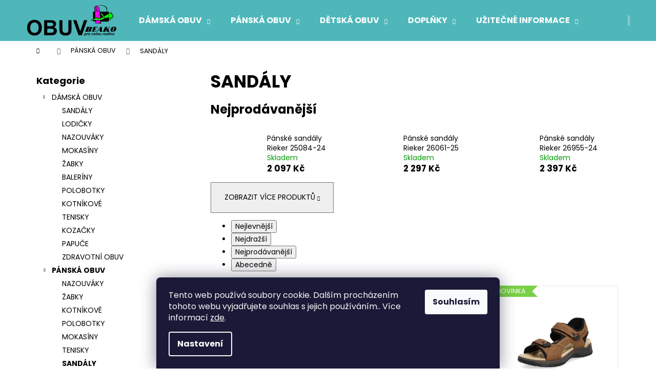

--- FILE ---
content_type: text/html; charset=utf-8
request_url: https://www.obuv-beako.cz/sandaly-2/
body_size: 20739
content:
<!doctype html><html lang="cs" dir="ltr" class="header-background-dark external-fonts-loaded"><head><meta charset="utf-8" /><meta name="viewport" content="width=device-width,initial-scale=1" /><title>Pánské sandály - vyberte si módní letní modely</title><link rel="preconnect" href="https://cdn.myshoptet.com" /><link rel="dns-prefetch" href="https://cdn.myshoptet.com" /><link rel="preload" href="https://cdn.myshoptet.com/prj/dist/master/cms/libs/jquery/jquery-1.11.3.min.js" as="script" /><link href="https://cdn.myshoptet.com/prj/dist/master/cms/templates/frontend_templates/shared/css/font-face/poppins.css" rel="stylesheet"><link href="https://cdn.myshoptet.com/prj/dist/master/shop/dist/font-shoptet-12.css.d637f40c301981789c16.css" rel="stylesheet"><script>
dataLayer = [];
dataLayer.push({'shoptet' : {
    "pageId": 796,
    "pageType": "category",
    "currency": "CZK",
    "currencyInfo": {
        "decimalSeparator": ",",
        "exchangeRate": 1,
        "priceDecimalPlaces": 2,
        "symbol": "K\u010d",
        "symbolLeft": 0,
        "thousandSeparator": " "
    },
    "language": "cs",
    "projectId": 364705,
    "category": {
        "guid": "ed8056c4-ac8a-11ea-a6c2-b8ca3a6063f8",
        "path": "P\u00c1NSK\u00c1 OBUV | SAND\u00c1LY",
        "parentCategoryGuid": "60142700-abab-11ea-a6c2-b8ca3a6063f8"
    },
    "cartInfo": {
        "id": null,
        "freeShipping": false,
        "freeShippingFrom": 1000,
        "leftToFreeGift": {
            "formattedPrice": "0 K\u010d",
            "priceLeft": 0
        },
        "freeGift": false,
        "leftToFreeShipping": {
            "priceLeft": 1000,
            "dependOnRegion": 0,
            "formattedPrice": "1 000 K\u010d"
        },
        "discountCoupon": [],
        "getNoBillingShippingPrice": {
            "withoutVat": 0,
            "vat": 0,
            "withVat": 0
        },
        "cartItems": [],
        "taxMode": "ORDINARY"
    },
    "cart": [],
    "customer": {
        "priceRatio": 1,
        "priceListId": 1,
        "groupId": null,
        "registered": false,
        "mainAccount": false
    }
}});
dataLayer.push({'cookie_consent' : {
    "marketing": "denied",
    "analytics": "denied"
}});
document.addEventListener('DOMContentLoaded', function() {
    shoptet.consent.onAccept(function(agreements) {
        if (agreements.length == 0) {
            return;
        }
        dataLayer.push({
            'cookie_consent' : {
                'marketing' : (agreements.includes(shoptet.config.cookiesConsentOptPersonalisation)
                    ? 'granted' : 'denied'),
                'analytics': (agreements.includes(shoptet.config.cookiesConsentOptAnalytics)
                    ? 'granted' : 'denied')
            },
            'event': 'cookie_consent'
        });
    });
});
</script>
<meta property="og:type" content="website"><meta property="og:site_name" content="obuv-beako.cz"><meta property="og:url" content="https://www.obuv-beako.cz/sandaly-2/"><meta property="og:title" content="Pánské sandály - vyberte si módní letní modely"><meta name="author" content="Obuv Beako spol, s.r.o."><meta name="web_author" content="Shoptet.cz"><meta name="dcterms.rightsHolder" content="www.obuv-beako.cz"><meta name="robots" content="index,follow"><meta property="og:image" content="https://www.obuv-beako.cz/user/categories/orig/sand__ly_p__nsk__.jpg"><meta property="og:description" content="Obuv Beako Benešov. Tradice a kvalita od roku 1992."><meta name="description" content="Obuv Beako Benešov. Tradice a kvalita od roku 1992."><meta name="google-site-verification" content="269355042"><style>:root {--color-primary: #4FB7B9;--color-primary-h: 181;--color-primary-s: 43%;--color-primary-l: 52%;--color-primary-hover: #42A2A4;--color-primary-hover-h: 181;--color-primary-hover-s: 43%;--color-primary-hover-l: 45%;--color-secondary: #BE9770;--color-secondary-h: 30;--color-secondary-s: 38%;--color-secondary-l: 59%;--color-secondary-hover: #B08253;--color-secondary-hover-h: 30;--color-secondary-hover-s: 37%;--color-secondary-hover-l: 51%;--color-tertiary: #E9E9E9;--color-tertiary-h: 0;--color-tertiary-s: 0%;--color-tertiary-l: 91%;--color-tertiary-hover: #E9E9E9;--color-tertiary-hover-h: 0;--color-tertiary-hover-s: 0%;--color-tertiary-hover-l: 91%;--color-header-background: #4FB7B9;--template-font: "Poppins";--template-headings-font: "Poppins";--header-background-url: none;--cookies-notice-background: #1A1937;--cookies-notice-color: #F8FAFB;--cookies-notice-button-hover: #f5f5f5;--cookies-notice-link-hover: #27263f;--templates-update-management-preview-mode-content: "Náhled aktualizací šablony je aktivní pro váš prohlížeč."}</style>
    
    <link href="https://cdn.myshoptet.com/prj/dist/master/shop/dist/main-12.less.cbeb3006c3de8c1b385d.css" rel="stylesheet" />
                <link href="https://cdn.myshoptet.com/prj/dist/master/shop/dist/mobile-header-v1-12.less.a3f5e7d2d0fb934ead19.css" rel="stylesheet" />
    
    <script>var shoptet = shoptet || {};</script>
    <script src="https://cdn.myshoptet.com/prj/dist/master/shop/dist/main-3g-header.js.05f199e7fd2450312de2.js"></script>
<!-- User include --><!-- service 565(213) html code header -->
<!--
<link rel="stylesheet" type="text/css" href="https://app.visual.ws/gpwebpay_shoptet/shoptet.css">
<script async defer type="text/javascript" src="https://app.visual.ws/gpwebpay_shoptet/shoptet.js"></script>
-->
<!-- project html code header -->
<meta name="google-site-verification" content="1gR7UADvWhhoObuE3G-qJNNNShHOQFuHYpRpZeIYiuc" />

<script>
(function(l, u, c, i, n, k, a) {l['ModioCZ'] = n;
l[n]=l[n]||function(){(l[n].q=l[n].q||[]).push(arguments)};k=u.createElement(c),
a=u.getElementsByTagName(c)[0];k.async=1;k.src=i;a.parentNode.insertBefore(k,a)
})(window, document, 'script', '//trackingapi.modio.cz/ppc.js', 'modio');
modio('init', 'ef18ed5b');
</script>
<!-- /User include --><link rel="shortcut icon" href="/favicon.ico" type="image/x-icon" /><link rel="canonical" href="https://www.obuv-beako.cz/sandaly-2/" />    <script>
        var _hwq = _hwq || [];
        _hwq.push(['setKey', '13294EA0CEA1E8AC137249C78313F1A1']);
        _hwq.push(['setTopPos', '10']);
        _hwq.push(['showWidget', '22']);
        (function() {
            var ho = document.createElement('script');
            ho.src = 'https://cz.im9.cz/direct/i/gjs.php?n=wdgt&sak=13294EA0CEA1E8AC137249C78313F1A1';
            var s = document.getElementsByTagName('script')[0]; s.parentNode.insertBefore(ho, s);
        })();
    </script>
<script>!function(){var t={9196:function(){!function(){var t=/\[object (Boolean|Number|String|Function|Array|Date|RegExp)\]/;function r(r){return null==r?String(r):(r=t.exec(Object.prototype.toString.call(Object(r))))?r[1].toLowerCase():"object"}function n(t,r){return Object.prototype.hasOwnProperty.call(Object(t),r)}function e(t){if(!t||"object"!=r(t)||t.nodeType||t==t.window)return!1;try{if(t.constructor&&!n(t,"constructor")&&!n(t.constructor.prototype,"isPrototypeOf"))return!1}catch(t){return!1}for(var e in t);return void 0===e||n(t,e)}function o(t,r,n){this.b=t,this.f=r||function(){},this.d=!1,this.a={},this.c=[],this.e=function(t){return{set:function(r,n){u(c(r,n),t.a)},get:function(r){return t.get(r)}}}(this),i(this,t,!n);var e=t.push,o=this;t.push=function(){var r=[].slice.call(arguments,0),n=e.apply(t,r);return i(o,r),n}}function i(t,n,o){for(t.c.push.apply(t.c,n);!1===t.d&&0<t.c.length;){if("array"==r(n=t.c.shift()))t:{var i=n,a=t.a;if("string"==r(i[0])){for(var f=i[0].split("."),s=f.pop(),p=(i=i.slice(1),0);p<f.length;p++){if(void 0===a[f[p]])break t;a=a[f[p]]}try{a[s].apply(a,i)}catch(t){}}}else if("function"==typeof n)try{n.call(t.e)}catch(t){}else{if(!e(n))continue;for(var l in n)u(c(l,n[l]),t.a)}o||(t.d=!0,t.f(t.a,n),t.d=!1)}}function c(t,r){for(var n={},e=n,o=t.split("."),i=0;i<o.length-1;i++)e=e[o[i]]={};return e[o[o.length-1]]=r,n}function u(t,o){for(var i in t)if(n(t,i)){var c=t[i];"array"==r(c)?("array"==r(o[i])||(o[i]=[]),u(c,o[i])):e(c)?(e(o[i])||(o[i]={}),u(c,o[i])):o[i]=c}}window.DataLayerHelper=o,o.prototype.get=function(t){var r=this.a;t=t.split(".");for(var n=0;n<t.length;n++){if(void 0===r[t[n]])return;r=r[t[n]]}return r},o.prototype.flatten=function(){this.b.splice(0,this.b.length),this.b[0]={},u(this.a,this.b[0])}}()}},r={};function n(e){var o=r[e];if(void 0!==o)return o.exports;var i=r[e]={exports:{}};return t[e](i,i.exports,n),i.exports}n.n=function(t){var r=t&&t.__esModule?function(){return t.default}:function(){return t};return n.d(r,{a:r}),r},n.d=function(t,r){for(var e in r)n.o(r,e)&&!n.o(t,e)&&Object.defineProperty(t,e,{enumerable:!0,get:r[e]})},n.o=function(t,r){return Object.prototype.hasOwnProperty.call(t,r)},function(){"use strict";n(9196)}()}();</script>    <!-- Global site tag (gtag.js) - Google Analytics -->
    <script async src="https://www.googletagmanager.com/gtag/js?id=17700434789"></script>
    <script>
        
        window.dataLayer = window.dataLayer || [];
        function gtag(){dataLayer.push(arguments);}
        

                    console.debug('default consent data');

            gtag('consent', 'default', {"ad_storage":"denied","analytics_storage":"denied","ad_user_data":"denied","ad_personalization":"denied","wait_for_update":500});
            dataLayer.push({
                'event': 'default_consent'
            });
        
        gtag('js', new Date());

                gtag('config', 'UA-116280043-2', { 'groups': "UA" });
        
        
                gtag('config', 'AW-582563085');
        
                gtag('config', 'AW-17700434789');
        
        
        
        
        
        
        
        
        
        
        
        
        
        
        
        
        
        document.addEventListener('DOMContentLoaded', function() {
            if (typeof shoptet.tracking !== 'undefined') {
                for (var id in shoptet.tracking.bannersList) {
                    gtag('event', 'view_promotion', {
                        "send_to": "UA",
                        "promotions": [
                            {
                                "id": shoptet.tracking.bannersList[id].id,
                                "name": shoptet.tracking.bannersList[id].name,
                                "position": shoptet.tracking.bannersList[id].position
                            }
                        ]
                    });
                }
            }

            shoptet.consent.onAccept(function(agreements) {
                if (agreements.length !== 0) {
                    console.debug('gtag consent accept');
                    var gtagConsentPayload =  {
                        'ad_storage': agreements.includes(shoptet.config.cookiesConsentOptPersonalisation)
                            ? 'granted' : 'denied',
                        'analytics_storage': agreements.includes(shoptet.config.cookiesConsentOptAnalytics)
                            ? 'granted' : 'denied',
                                                                                                'ad_user_data': agreements.includes(shoptet.config.cookiesConsentOptPersonalisation)
                            ? 'granted' : 'denied',
                        'ad_personalization': agreements.includes(shoptet.config.cookiesConsentOptPersonalisation)
                            ? 'granted' : 'denied',
                        };
                    console.debug('update consent data', gtagConsentPayload);
                    gtag('consent', 'update', gtagConsentPayload);
                    dataLayer.push(
                        { 'event': 'update_consent' }
                    );
                }
            });
        });
    </script>
</head><body class="desktop id-796 in-sandaly-2 template-12 type-category multiple-columns-body columns-3 ums_forms_redesign--off ums_a11y_category_page--on ums_discussion_rating_forms--off ums_flags_display_unification--on ums_a11y_login--off mobile-header-version-1"><noscript>
    <style>
        #header {
            padding-top: 0;
            position: relative !important;
            top: 0;
        }
        .header-navigation {
            position: relative !important;
        }
        .overall-wrapper {
            margin: 0 !important;
        }
        body:not(.ready) {
            visibility: visible !important;
        }
    </style>
    <div class="no-javascript">
        <div class="no-javascript__title">Musíte změnit nastavení vašeho prohlížeče</div>
        <div class="no-javascript__text">Podívejte se na: <a href="https://www.google.com/support/bin/answer.py?answer=23852">Jak povolit JavaScript ve vašem prohlížeči</a>.</div>
        <div class="no-javascript__text">Pokud používáte software na blokování reklam, může být nutné povolit JavaScript z této stránky.</div>
        <div class="no-javascript__text">Děkujeme.</div>
    </div>
</noscript>

        <div id="fb-root"></div>
        <script>
            window.fbAsyncInit = function() {
                FB.init({
//                    appId            : 'your-app-id',
                    autoLogAppEvents : true,
                    xfbml            : true,
                    version          : 'v19.0'
                });
            };
        </script>
        <script async defer crossorigin="anonymous" src="https://connect.facebook.net/cs_CZ/sdk.js"></script><script>
var dataHelper = new DataLayerHelper(dataLayer);

if (dataHelper.get('shoptet.pageType') == 'thankYou') {
    var modio_order_id = dataHelper.get('shoptet.order.orderNo');
    var modio_order_price = dataHelper.get('shoptet.order.total');
    var modio_order_currency = dataHelper.get('shoptet.order.currencyCode');

modio('purchase', modio_order_id, modio_order_price, modio_order_currency);
}
</script>
    <div class="siteCookies siteCookies--bottom siteCookies--dark js-siteCookies" role="dialog" data-testid="cookiesPopup" data-nosnippet>
        <div class="siteCookies__form">
            <div class="siteCookies__content">
                <div class="siteCookies__text">
                    Tento web používá soubory cookie. Dalším procházením tohoto webu vyjadřujete souhlas s jejich používáním.. Více informací <a href="https://364705.myshoptet.com/podminky/cookie/" target="\">zde</a>.
                </div>
                <p class="siteCookies__links">
                    <button class="siteCookies__link js-cookies-settings" aria-label="Nastavení cookies" data-testid="cookiesSettings">Nastavení</button>
                </p>
            </div>
            <div class="siteCookies__buttonWrap">
                                <button class="siteCookies__button js-cookiesConsentSubmit" value="all" aria-label="Přijmout cookies" data-testid="buttonCookiesAccept">Souhlasím</button>
            </div>
        </div>
        <script>
            document.addEventListener("DOMContentLoaded", () => {
                const siteCookies = document.querySelector('.js-siteCookies');
                document.addEventListener("scroll", shoptet.common.throttle(() => {
                    const st = document.documentElement.scrollTop;
                    if (st > 1) {
                        siteCookies.classList.add('siteCookies--scrolled');
                    } else {
                        siteCookies.classList.remove('siteCookies--scrolled');
                    }
                }, 100));
            });
        </script>
    </div>
<a href="#content" class="skip-link sr-only">Přejít na obsah</a><div class="overall-wrapper">
    <div class="user-action">
                    <div class="content-window-in login-window-in">
                        <button type="button" class="btn toggle-window-arr toggle-window" data-target="login" data-testid="backToShop" aria-controls="cart-widget">Zpět <span>do obchodu</span></button>
                    <div class="container">
                    <div class="row">
                        <div class="col-sm-2 col-lg-offset-1">
                        </div>
                        <div class="col-sm-8 col-lg-7">
                        <div class="user-action-in"><div class="user-action-login"><h2 id="loginHeading">Přihlášení k vašemu účtu</h2><div id="customerLogin"><form action="/action/Customer/Login/" method="post" id="formLoginIncluded" class="csrf-enabled formLogin" data-testid="formLogin"><input type="hidden" name="referer" value="" /><div class="form-group"><div class="input-wrapper email js-validated-element-wrapper no-label"><input type="email" name="email" class="form-control" autofocus placeholder="E-mailová adresa (např. jan@novak.cz)" data-testid="inputEmail" autocomplete="email" required /></div></div><div class="form-group"><div class="input-wrapper password js-validated-element-wrapper no-label"><input type="password" name="password" class="form-control" placeholder="Heslo" data-testid="inputPassword" autocomplete="current-password" required /><span class="no-display">Nemůžete vyplnit toto pole</span><input type="text" name="surname" value="" class="no-display" /></div></div><div class="form-group"><div class="login-wrapper"><button type="submit" class="btn btn-secondary btn-text btn-login" data-testid="buttonSubmit">Přihlásit se</button><div class="password-helper"><a href="/registrace/" data-testid="signup" rel="nofollow">Nová registrace</a><a href="/klient/zapomenute-heslo/" rel="nofollow">Zapomenuté heslo</a></div></div></div><div class="social-login-buttons"><div class="social-login-buttons-divider"><span>nebo</span></div><div class="form-group"><a href="/action/Social/login/?provider=Google" class="login-btn google" rel="nofollow"><span class="login-google-icon"></span><strong>Přihlásit se přes Google</strong></a></div><div class="form-group"><a href="/action/Social/login/?provider=Seznam" class="login-btn seznam" rel="nofollow"><span class="login-seznam-icon"></span><strong>Přihlásit se přes Seznam</strong></a></div></div></form>
</div></div><div class="user-action-register place-registration-here"><h2>Registrace</h2><div class="loader static"></div></div></div>
                        </div>
                    </div>
                </div>
            </div>
            </div>
<header id="header"><div class="container navigation-wrapper"><div class="site-name"><a href="/" data-testid="linkWebsiteLogo"><img src="https://cdn.myshoptet.com/usr/www.obuv-beako.cz/user/logos/logo_obuv_beako.png" alt="Obuv Beako spol, s.r.o." fetchpriority="low" /></a></div><nav id="navigation" aria-label="Hlavní menu" data-collapsible="true"><div class="navigation-in menu"><ul class="menu-level-1" role="menubar" data-testid="headerMenuItems"><li class="menu-item-694 ext" role="none"><a href="/damska-obuv/" data-testid="headerMenuItem" role="menuitem" aria-haspopup="true" aria-expanded="false"><b>DÁMSKÁ OBUV</b><span class="submenu-arrow"></span></a><ul class="menu-level-2" aria-label="DÁMSKÁ OBUV" tabindex="-1" role="menu"><li class="menu-item-751" role="none"><a href="/sandaly/" data-image="https://cdn.myshoptet.com/usr/www.obuv-beako.cz/user/categories/thumb/sand__ly.jpg" data-testid="headerMenuItem" role="menuitem"><span>SANDÁLY</span></a>
                        </li><li class="menu-item-754" role="none"><a href="/lodicky/" data-image="https://cdn.myshoptet.com/usr/www.obuv-beako.cz/user/categories/thumb/lodi__ky.jpg" data-testid="headerMenuItem" role="menuitem"><span>LODIČKY</span></a>
                        </li><li class="menu-item-757" role="none"><a href="/nazouvaky/" data-image="https://cdn.myshoptet.com/usr/www.obuv-beako.cz/user/categories/thumb/nazouvaky.jpg" data-testid="headerMenuItem" role="menuitem"><span>NAZOUVÁKY</span></a>
                        </li><li class="menu-item-760" role="none"><a href="/mokasiny/" data-image="https://cdn.myshoptet.com/usr/www.obuv-beako.cz/user/categories/thumb/mokas__ny.jpg" data-testid="headerMenuItem" role="menuitem"><span>MOKASÍNY</span></a>
                        </li><li class="menu-item-763" role="none"><a href="/zabky/" data-image="https://cdn.myshoptet.com/usr/www.obuv-beako.cz/user/categories/thumb/__abky.jpg" data-testid="headerMenuItem" role="menuitem"><span>ŽABKY</span></a>
                        </li><li class="menu-item-766" role="none"><a href="/baleriny/" data-image="https://cdn.myshoptet.com/usr/www.obuv-beako.cz/user/categories/thumb/baler__ny.jpg" data-testid="headerMenuItem" role="menuitem"><span>BALERÍNY</span></a>
                        </li><li class="menu-item-769" role="none"><a href="/polobotky/" data-image="https://cdn.myshoptet.com/usr/www.obuv-beako.cz/user/categories/thumb/polobotky.jpg" data-testid="headerMenuItem" role="menuitem"><span>POLOBOTKY</span></a>
                        </li><li class="menu-item-772" role="none"><a href="/kotnikove/" data-image="https://cdn.myshoptet.com/usr/www.obuv-beako.cz/user/categories/thumb/kotn__kov__.jpg" data-testid="headerMenuItem" role="menuitem"><span>KOTNÍKOVÉ</span></a>
                        </li><li class="menu-item-775" role="none"><a href="/tenisky/" data-image="https://cdn.myshoptet.com/usr/www.obuv-beako.cz/user/categories/thumb/tenisky.jpg" data-testid="headerMenuItem" role="menuitem"><span>TENISKY</span></a>
                        </li><li class="menu-item-912" role="none"><a href="/kozacky/" data-image="https://cdn.myshoptet.com/usr/www.obuv-beako.cz/user/categories/thumb/koza__ky.jpg" data-testid="headerMenuItem" role="menuitem"><span>KOZAČKY</span></a>
                        </li><li class="menu-item-921" role="none"><a href="/papuce-damske/" data-image="https://cdn.myshoptet.com/usr/www.obuv-beako.cz/user/categories/thumb/papu__e.jpg" data-testid="headerMenuItem" role="menuitem"><span>PAPUČE</span></a>
                        </li><li class="menu-item-933" role="none"><a href="/zdravotni-obuv/" data-image="https://cdn.myshoptet.com/usr/www.obuv-beako.cz/user/categories/thumb/zdravotn___obuv.jpg" data-testid="headerMenuItem" role="menuitem"><span>ZDRAVOTNÍ OBUV</span></a>
                        </li></ul></li>
<li class="menu-item-697 ext" role="none"><a href="/panska-obuv/" data-testid="headerMenuItem" role="menuitem" aria-haspopup="true" aria-expanded="false"><b>PÁNSKÁ OBUV</b><span class="submenu-arrow"></span></a><ul class="menu-level-2" aria-label="PÁNSKÁ OBUV" tabindex="-1" role="menu"><li class="menu-item-778" role="none"><a href="/nazouvaky-2/" data-image="https://cdn.myshoptet.com/usr/www.obuv-beako.cz/user/categories/thumb/nazouv__ky_p__nsk__.jpg" data-testid="headerMenuItem" role="menuitem"><span>NAZOUVÁKY</span></a>
                        </li><li class="menu-item-781" role="none"><a href="/zabky-2/" data-image="https://cdn.myshoptet.com/usr/www.obuv-beako.cz/user/categories/thumb/__abky-1.jpg" data-testid="headerMenuItem" role="menuitem"><span>ŽABKY</span></a>
                        </li><li class="menu-item-784" role="none"><a href="/kotnikove-2/" data-image="https://cdn.myshoptet.com/usr/www.obuv-beako.cz/user/categories/thumb/polobotky_p__nsk__.jpg" data-testid="headerMenuItem" role="menuitem"><span>KOTNÍKOVÉ</span></a>
                        </li><li class="menu-item-787" role="none"><a href="/polobotky-2/" data-image="https://cdn.myshoptet.com/usr/www.obuv-beako.cz/user/categories/thumb/polobotky-1.jpg" data-testid="headerMenuItem" role="menuitem"><span>POLOBOTKY</span></a>
                        </li><li class="menu-item-790" role="none"><a href="/mokasiny-2/" data-image="https://cdn.myshoptet.com/usr/www.obuv-beako.cz/user/categories/thumb/mokas__ny-1.jpg" data-testid="headerMenuItem" role="menuitem"><span>MOKASÍNY</span></a>
                        </li><li class="menu-item-793" role="none"><a href="/tenisky-2/" data-image="https://cdn.myshoptet.com/usr/www.obuv-beako.cz/user/categories/thumb/tenisky-1.jpg" data-testid="headerMenuItem" role="menuitem"><span>TENISKY</span></a>
                        </li><li class="menu-item-796 active" role="none"><a href="/sandaly-2/" data-image="https://cdn.myshoptet.com/usr/www.obuv-beako.cz/user/categories/thumb/sand__ly_p__nsk__.jpg" data-testid="headerMenuItem" role="menuitem"><span>SANDÁLY</span></a>
                        </li><li class="menu-item-918" role="none"><a href="/papuce-panske/" data-image="https://cdn.myshoptet.com/usr/www.obuv-beako.cz/user/categories/thumb/papu__e.jpg" data-testid="headerMenuItem" role="menuitem"><span>PAPUČE</span></a>
                        </li><li class="menu-item-936" role="none"><a href="/zdravotni-obuv-2/" data-image="https://cdn.myshoptet.com/usr/www.obuv-beako.cz/user/categories/thumb/zdravotn___obuv.jpg" data-testid="headerMenuItem" role="menuitem"><span>ZDRAVOTNÍ OBUV</span></a>
                        </li></ul></li>
<li class="menu-item-957 ext" role="none"><a href="/detska-obuv/" data-testid="headerMenuItem" role="menuitem" aria-haspopup="true" aria-expanded="false"><b>DĚTSKÁ OBUV</b><span class="submenu-arrow"></span></a><ul class="menu-level-2" aria-label="DĚTSKÁ OBUV" tabindex="-1" role="menu"><li class="menu-item-960" role="none"><a href="/divci-obuv/" data-image="https://cdn.myshoptet.com/usr/www.obuv-beako.cz/user/categories/thumb/d__v_____obuv.jpg" data-testid="headerMenuItem" role="menuitem"><span>DÍVČÍ OBUV</span></a>
                        </li><li class="menu-item-963" role="none"><a href="/chlapecka-obuv/" data-image="https://cdn.myshoptet.com/usr/www.obuv-beako.cz/user/categories/thumb/chlapeck___obuv.jpg" data-testid="headerMenuItem" role="menuitem"><span>CHLAPECKÁ OBUV</span></a>
                        </li></ul></li>
<li class="menu-item-700 ext" role="none"><a href="/doplnky/" data-testid="headerMenuItem" role="menuitem" aria-haspopup="true" aria-expanded="false"><b>DOPLŇKY</b><span class="submenu-arrow"></span></a><ul class="menu-level-2" aria-label="DOPLŇKY" tabindex="-1" role="menu"><li class="menu-item-703" role="none"><a href="/impregnace-a-obchranne-pripravky/" data-image="https://cdn.myshoptet.com/usr/www.obuv-beako.cz/user/categories/thumb/celoro__n__-1.jpg" data-testid="headerMenuItem" role="menuitem"><span>KRÉMY A IMPREGNACE</span></a>
                        </li><li class="menu-item-706" role="none"><a href="/udrzba-a-cisteni-obuvi/" data-image="https://cdn.myshoptet.com/usr/www.obuv-beako.cz/user/categories/thumb/letn__-1.jpg" data-testid="headerMenuItem" role="menuitem"><span>KARTÁČE A ČISTIČE</span></a>
                        </li><li class="menu-item-927" role="none"><a href="/kabelky-a-penezenky/" data-image="https://cdn.myshoptet.com/usr/www.obuv-beako.cz/user/categories/thumb/kabelky_a_pen____enky.jpg" data-testid="headerMenuItem" role="menuitem"><span>KABELKY A PENĚŽENKY</span></a>
                        </li><li class="menu-item-970" role="none"><a href="/nakupni-tasky-na-koleckach/" data-testid="headerMenuItem" role="menuitem"><span>NÁKUPNÍ TAŠKY</span></a>
                        </li></ul></li>
<li class="menu-item-721 ext" role="none"><a href="/uzitecne-informace/" data-testid="headerMenuItem" role="menuitem" aria-haspopup="true" aria-expanded="false"><b>UŽITEČNÉ INFORMACE</b><span class="submenu-arrow"></span></a><ul class="menu-level-2" aria-label="UŽITEČNÉ INFORMACE" tabindex="-1" role="menu"><li class="" role="none"><a href="http://www.obuv-beako.cz/podminky/kontakt/" data-testid="headerMenuItem" role="menuitem"><span>Výdejní místo</span></a>
                        </li><li class="" role="none"><a href="/uzitecne-informace/jak-pecovat-o-obuv/" data-testid="headerMenuItem" role="menuitem"><span>Jak pečovat o obuv</span></a>
                        </li><li class="" role="none"><a href="/uzitecne-informace/velikostni-tabulka/" data-testid="headerMenuItem" role="menuitem"><span>Velikostní tabulka</span></a>
                        </li><li class="" role="none"><a href="/uzitecne-informace/jak-vratit-objednavku/" data-testid="headerMenuItem" role="menuitem"><span>Jak vrátit objednávku</span></a>
                        </li><li class="" role="none"><a href="/uzitecne-informace/jak-vymenit-objednavku/" data-testid="headerMenuItem" role="menuitem"><span>Jak vyměnit objednávku</span></a>
                        </li></ul></li>
</ul>
    <ul class="navigationActions" role="menu">
                            <li role="none">
                                    <a href="/login/?backTo=%2Fsandaly-2%2F" rel="nofollow" data-testid="signin" role="menuitem"><span>Přihlášení</span></a>
                            </li>
                        </ul>
</div><span class="navigation-close"></span></nav><div class="menu-helper" data-testid="hamburgerMenu"><span>Více</span></div>

    <div class="navigation-buttons">
                <a href="#" class="toggle-window" data-target="search" data-testid="linkSearchIcon"><span class="sr-only">Hledat</span></a>
                    
        <a href="/login/?backTo=%2Fsandaly-2%2F" class="login-link toggle-window" data-target="login" data-testid="signin" rel="nofollow">
            <span class="sr-only">Přihlášení</span>
        </a>
                    <a href="/kosik/" class="toggle-window cart-count" data-target="cart" data-testid="headerCart" rel="nofollow" aria-haspopup="dialog" aria-expanded="false" aria-controls="cart-widget"><span class="sr-only">Nákupní košík</span></a>
        <a href="#" class="toggle-window" data-target="navigation" data-testid="hamburgerMenu"><span class="sr-only">Menu</span></a>
    </div>

</div></header><!-- / header -->


<div id="content-wrapper" class="container content-wrapper">
    
                                <div class="breadcrumbs navigation-home-icon-wrapper" itemscope itemtype="https://schema.org/BreadcrumbList">
                                                                            <span id="navigation-first" data-basetitle="Obuv Beako spol, s.r.o." itemprop="itemListElement" itemscope itemtype="https://schema.org/ListItem">
                <a href="/" itemprop="item" class="navigation-home-icon"><span class="sr-only" itemprop="name">Domů</span></a>
                <span class="navigation-bullet">/</span>
                <meta itemprop="position" content="1" />
            </span>
                                <span id="navigation-1" itemprop="itemListElement" itemscope itemtype="https://schema.org/ListItem">
                <a href="/panska-obuv/" itemprop="item" data-testid="breadcrumbsSecondLevel"><span itemprop="name">PÁNSKÁ OBUV</span></a>
                <span class="navigation-bullet">/</span>
                <meta itemprop="position" content="2" />
            </span>
                                            <span id="navigation-2" itemprop="itemListElement" itemscope itemtype="https://schema.org/ListItem" data-testid="breadcrumbsLastLevel">
                <meta itemprop="item" content="https://www.obuv-beako.cz/sandaly-2/" />
                <meta itemprop="position" content="3" />
                <span itemprop="name" data-title="SANDÁLY">SANDÁLY</span>
            </span>
            </div>
            
    <div class="content-wrapper-in">
                                                <aside class="sidebar sidebar-left"  data-testid="sidebarMenu">
                                                                                                <div class="sidebar-inner">
                                                                                                        <div class="box box-bg-variant box-categories">    <div class="skip-link__wrapper">
        <span id="categories-start" class="skip-link__target js-skip-link__target sr-only" tabindex="-1">&nbsp;</span>
        <a href="#categories-end" class="skip-link skip-link--start sr-only js-skip-link--start">Přeskočit kategorie</a>
    </div>

<h4>Kategorie</h4>


<div id="categories"><div class="categories cat-01 expandable expanded" id="cat-694"><div class="topic"><a href="/damska-obuv/">DÁMSKÁ OBUV<span class="cat-trigger">&nbsp;</span></a></div>

                    <ul class=" expanded">
                                        <li >
                <a href="/sandaly/">
                    SANDÁLY
                                    </a>
                                                                </li>
                                <li >
                <a href="/lodicky/">
                    LODIČKY
                                    </a>
                                                                </li>
                                <li >
                <a href="/nazouvaky/">
                    NAZOUVÁKY
                                    </a>
                                                                </li>
                                <li >
                <a href="/mokasiny/">
                    MOKASÍNY
                                    </a>
                                                                </li>
                                <li >
                <a href="/zabky/">
                    ŽABKY
                                    </a>
                                                                </li>
                                <li >
                <a href="/baleriny/">
                    BALERÍNY
                                    </a>
                                                                </li>
                                <li >
                <a href="/polobotky/">
                    POLOBOTKY
                                    </a>
                                                                </li>
                                <li >
                <a href="/kotnikove/">
                    KOTNÍKOVÉ
                                    </a>
                                                                </li>
                                <li >
                <a href="/tenisky/">
                    TENISKY
                                    </a>
                                                                </li>
                                <li >
                <a href="/kozacky/">
                    KOZAČKY
                                    </a>
                                                                </li>
                                <li >
                <a href="/papuce-damske/">
                    PAPUČE
                                    </a>
                                                                </li>
                                <li >
                <a href="/zdravotni-obuv/">
                    ZDRAVOTNÍ OBUV
                                    </a>
                                                                </li>
                </ul>
    </div><div class="categories cat-02 expandable active expanded" id="cat-697"><div class="topic child-active"><a href="/panska-obuv/">PÁNSKÁ OBUV<span class="cat-trigger">&nbsp;</span></a></div>

                    <ul class=" active expanded">
                                        <li >
                <a href="/nazouvaky-2/">
                    NAZOUVÁKY
                                    </a>
                                                                </li>
                                <li >
                <a href="/zabky-2/">
                    ŽABKY
                                    </a>
                                                                </li>
                                <li >
                <a href="/kotnikove-2/">
                    KOTNÍKOVÉ
                                    </a>
                                                                </li>
                                <li >
                <a href="/polobotky-2/">
                    POLOBOTKY
                                    </a>
                                                                </li>
                                <li >
                <a href="/mokasiny-2/">
                    MOKASÍNY
                                    </a>
                                                                </li>
                                <li >
                <a href="/tenisky-2/">
                    TENISKY
                                    </a>
                                                                </li>
                                <li class="
                active                                                 ">
                <a href="/sandaly-2/">
                    SANDÁLY
                                    </a>
                                                                </li>
                                <li >
                <a href="/papuce-panske/">
                    PAPUČE
                                    </a>
                                                                </li>
                                <li >
                <a href="/zdravotni-obuv-2/">
                    ZDRAVOTNÍ OBUV
                                    </a>
                                                                </li>
                </ul>
    </div><div class="categories cat-01 expandable expanded" id="cat-957"><div class="topic"><a href="/detska-obuv/">DĚTSKÁ OBUV<span class="cat-trigger">&nbsp;</span></a></div>

                    <ul class=" expanded">
                                        <li >
                <a href="/divci-obuv/">
                    DÍVČÍ OBUV
                                    </a>
                                                                </li>
                                <li >
                <a href="/chlapecka-obuv/">
                    CHLAPECKÁ OBUV
                                    </a>
                                                                </li>
                </ul>
    </div><div class="categories cat-02 expandable external" id="cat-700"><div class="topic"><a href="/doplnky/">DOPLŇKY<span class="cat-trigger">&nbsp;</span></a></div>

    </div></div>

    <div class="skip-link__wrapper">
        <a href="#categories-start" class="skip-link skip-link--end sr-only js-skip-link--end" tabindex="-1" hidden>Přeskočit kategorie</a>
        <span id="categories-end" class="skip-link__target js-skip-link__target sr-only" tabindex="-1">&nbsp;</span>
    </div>
</div>
                                                                                                            <div class="box box-bg-default box-sm box-filters"><div id="filters-default-position" data-filters-default-position="left"></div><div class="filters-wrapper"><div id="filters" class="filters visible"><div class="slider-wrapper"><h4><span>Cena</span></h4><div class="slider-header"><span class="from"><span id="min">2097</span> Kč</span><span class="to"><span id="max">2397</span> Kč</span></div><div class="slider-content"><div id="slider" class="param-price-filter"></div></div><span id="currencyExchangeRate" class="no-display">1</span><span id="categoryMinValue" class="no-display">2097</span><span id="categoryMaxValue" class="no-display">2397</span></div><form action="/action/ProductsListing/setPriceFilter/" method="post" id="price-filter-form"><fieldset id="price-filter"><input type="hidden" value="2097" name="priceMin" id="price-value-min" /><input type="hidden" value="2397" name="priceMax" id="price-value-max" /><input type="hidden" name="referer" value="/sandaly-2/" /></fieldset></form><div class="filter-sections"><div class="filter-section filter-section-boolean"><div class="param-filter-top"><form action="/action/ProductsListing/setStockFilter/" method="post"><fieldset><div><input type="checkbox" value="1" name="stock" id="stock" data-url="https://www.obuv-beako.cz/sandaly-2/?stock=1" data-filter-id="1" data-filter-code="stock"  autocomplete="off" /><label for="stock" class="filter-label">Na skladě <span class="filter-count">3</span></label></div><input type="hidden" name="referer" value="/sandaly-2/" /></fieldset></form><form action="/action/ProductsListing/setDoubledotFilter/" method="post"><fieldset><div><input data-url="https://www.obuv-beako.cz/sandaly-2/?dd=1" data-filter-id="1" data-filter-code="dd" type="checkbox" name="dd[]" id="dd[]1" value="1"  disabled="disabled" autocomplete="off" /><label for="dd[]1" class="filter-label disabled ">Akce<span class="filter-count">0</span></label></div><div><input data-url="https://www.obuv-beako.cz/sandaly-2/?dd=2" data-filter-id="2" data-filter-code="dd" type="checkbox" name="dd[]" id="dd[]2" value="2"  autocomplete="off" /><label for="dd[]2" class="filter-label ">Novinka<span class="filter-count">3</span></label></div><div><input data-url="https://www.obuv-beako.cz/sandaly-2/?dd=3" data-filter-id="3" data-filter-code="dd" type="checkbox" name="dd[]" id="dd[]3" value="3"  disabled="disabled" autocomplete="off" /><label for="dd[]3" class="filter-label disabled ">Tip<span class="filter-count">0</span></label></div><input type="hidden" name="referer" value="/sandaly-2/" /></fieldset></form></div></div><div id="category-filter-hover" class="visible"><div id="manufacturer-filter" class="filter-section filter-section-manufacturer"><h4><span>Značky</span></h4><form action="/action/productsListing/setManufacturerFilter/" method="post"><fieldset><div><input data-url="https://www.obuv-beako.cz/sandaly-2:rieker/" data-filter-id="rieker" data-filter-code="manufacturerId" type="checkbox" name="manufacturerId[]" id="manufacturerId[]rieker" value="rieker" autocomplete="off" /><label for="manufacturerId[]rieker" class="filter-label">Rieker&nbsp;<span class="filter-count">3</span></label></div><input type="hidden" name="referer" value="/sandaly-2/" /></fieldset></form></div><div class="filter-section filter-section-parametric filter-section-parametric-id-4"><h4><span>Barva</span></h4><form method="post"><fieldset><div class="advanced-filters-wrapper"></div><div><input data-url="https://www.obuv-beako.cz/sandaly-2/?pv4=19" data-filter-id="4" data-filter-code="pv" type="checkbox" name="pv[]" id="pv[]19" value="Hnědá"  autocomplete="off" /><label for="pv[]19" class="filter-label ">Hnědá <span class="filter-count">3</span></label></div><input type="hidden" name="referer" value="/sandaly-2/" /></fieldset></form></div><div class="filter-section filter-section-parametric filter-section-parametric-id-5"><h4><span>Velikost</span></h4><form method="post"><fieldset><div class="advanced-filters-wrapper"></div><div><input data-url="https://www.obuv-beako.cz/sandaly-2/?pv5=11" data-filter-id="5" data-filter-code="pv" type="checkbox" name="pv[]" id="pv[]11" value="41"  autocomplete="off" /><label for="pv[]11" class="filter-label ">41 <span class="filter-count">1</span></label></div><div><input data-url="https://www.obuv-beako.cz/sandaly-2/?pv5=12" data-filter-id="5" data-filter-code="pv" type="checkbox" name="pv[]" id="pv[]12" value="42"  autocomplete="off" /><label for="pv[]12" class="filter-label ">42 <span class="filter-count">1</span></label></div><div><input data-url="https://www.obuv-beako.cz/sandaly-2/?pv5=34" data-filter-id="5" data-filter-code="pv" type="checkbox" name="pv[]" id="pv[]34" value="45"  autocomplete="off" /><label for="pv[]34" class="filter-label ">45 <span class="filter-count">1</span></label></div><div><input data-url="https://www.obuv-beako.cz/sandaly-2/?pv5=37" data-filter-id="5" data-filter-code="pv" type="checkbox" name="pv[]" id="pv[]37" value="46"  autocomplete="off" /><label for="pv[]37" class="filter-label ">46 <span class="filter-count">2</span></label></div><div><input data-url="https://www.obuv-beako.cz/sandaly-2/?pv5=40" data-filter-id="5" data-filter-code="pv" type="checkbox" name="pv[]" id="pv[]40" value="47"  autocomplete="off" /><label for="pv[]40" class="filter-label ">47 <span class="filter-count">1</span></label></div><input type="hidden" name="referer" value="/sandaly-2/" /></fieldset></form></div><div class="filter-section filter-section-count"><div class="filter-total-count">        Položek k zobrazení: <strong>3</strong>
    </div>
</div>

</div></div></div></div></div>
                                                                                                            <div class="box box-bg-variant box-sm box-topProducts">        <div class="top-products-wrapper js-top10" >
        <h4><span>Top 5 produktů</span></h4>
        <ol class="top-products">
                            <li class="display-image">
                                            <a href="/divci-obuv-rogallo-d229/" class="top-products-image">
                            <img src="data:image/svg+xml,%3Csvg%20width%3D%22100%22%20height%3D%22100%22%20xmlns%3D%22http%3A%2F%2Fwww.w3.org%2F2000%2Fsvg%22%3E%3C%2Fsvg%3E" alt="D 229" width="100" height="100"  data-src="https://cdn.myshoptet.com/usr/www.obuv-beako.cz/user/shop/related/9292_d-229.jpg?69654736" fetchpriority="low" />
                        </a>
                                        <a href="/divci-obuv-rogallo-d229/" class="top-products-content">
                        <span class="top-products-name">  Dívčí obuv Rogallo D229</span>
                        
                                                        <strong>
                                447 Kč
                                    

                            </strong>
                                                    
                    </a>
                </li>
                            <li class="display-image">
                                            <a href="/damske-kozacky-ara-12-39512-01/" class="top-products-image">
                            <img src="data:image/svg+xml,%3Csvg%20width%3D%22100%22%20height%3D%22100%22%20xmlns%3D%22http%3A%2F%2Fwww.w3.org%2F2000%2Fsvg%22%3E%3C%2Fsvg%3E" alt="Dámské kozačky Ara 12-39512-01 (Barva Černá, Velikost 38)" width="100" height="100"  data-src="https://cdn.myshoptet.com/usr/www.obuv-beako.cz/user/shop/related/8521_damske-kozacky-ara-12-39512-01--barva-cerna--velikost-38-.jpg?69654717" fetchpriority="low" />
                        </a>
                                        <a href="/damske-kozacky-ara-12-39512-01/" class="top-products-content">
                        <span class="top-products-name">  Dámské kozačky Ara 12-39512-01</span>
                        
                                                        <strong>
                                3 226 Kč
                                    

                            </strong>
                                                    
                    </a>
                </li>
                            <li class="display-image">
                                            <a href="/panska-kotnikova-obuv-caprice-9-16201-43-022/" class="top-products-image">
                            <img src="data:image/svg+xml,%3Csvg%20width%3D%22100%22%20height%3D%22100%22%20xmlns%3D%22http%3A%2F%2Fwww.w3.org%2F2000%2Fsvg%22%3E%3C%2Fsvg%3E" alt="16201 23 022 Daniel 2D 0005" width="100" height="100"  data-src="https://cdn.myshoptet.com/usr/www.obuv-beako.cz/user/shop/related/8404-4_16201-23-022-daniel-2d-0005.jpg?6965473d" fetchpriority="low" />
                        </a>
                                        <a href="/panska-kotnikova-obuv-caprice-9-16201-43-022/" class="top-products-content">
                        <span class="top-products-name">  Pánská kotníková obuv Caprice 9-16201-43 022</span>
                        
                                                        <strong>
                                2 548 Kč
                                    

                            </strong>
                                                    
                    </a>
                </li>
                            <li class="display-image">
                                            <a href="/damska-kotnikova-obuv-rieker-n2553-40/" class="top-products-image">
                            <img src="data:image/svg+xml,%3Csvg%20width%3D%22100%22%20height%3D%22100%22%20xmlns%3D%22http%3A%2F%2Fwww.w3.org%2F2000%2Fsvg%22%3E%3C%2Fsvg%3E" alt="N2553 40 224 a1" width="100" height="100"  data-src="https://cdn.myshoptet.com/usr/www.obuv-beako.cz/user/shop/related/8032-1_n2553-40-224-a1.jpg?6965470b" fetchpriority="low" />
                        </a>
                                        <a href="/damska-kotnikova-obuv-rieker-n2553-40/" class="top-products-content">
                        <span class="top-products-name">  Dámská kotníková obuv Rieker N2553-40</span>
                        
                                                        <strong>
                                1 299 Kč
                                    

                            </strong>
                                                    
                    </a>
                </li>
                            <li class="display-image">
                                            <a href="/collonil-carbon-pro-400ml/" class="top-products-image">
                            <img src="data:image/svg+xml,%3Csvg%20width%3D%22100%22%20height%3D%22100%22%20xmlns%3D%22http%3A%2F%2Fwww.w3.org%2F2000%2Fsvg%22%3E%3C%2Fsvg%3E" alt="Collonil Carbon Pro" width="100" height="100"  data-src="https://cdn.myshoptet.com/usr/www.obuv-beako.cz/user/shop/related/46_collonil-carbon-pro.jpg?69654702" fetchpriority="low" />
                        </a>
                                        <a href="/collonil-carbon-pro-400ml/" class="top-products-content">
                        <span class="top-products-name">  Collonil Carbon Pro 400ml</span>
                        
                                                        <strong>
                                345 Kč
                                    

                            </strong>
                                                    
                    </a>
                </li>
                    </ol>
    </div>
</div>
                                                                                                            <div class="box box-bg-default box-sm box-onlinePayments"><h4><span>Přijímáme online platby</span></h4>
<p class="text-center">
    <img src="data:image/svg+xml,%3Csvg%20width%3D%22148%22%20height%3D%2234%22%20xmlns%3D%22http%3A%2F%2Fwww.w3.org%2F2000%2Fsvg%22%3E%3C%2Fsvg%3E" alt="Loga kreditních karet" width="148" height="34"  data-src="https://cdn.myshoptet.com/prj/dist/master/cms/img/common/payment_logos/payments.png" fetchpriority="low" />
</p>
</div>
                                                                        <div class="banner"><div class="banner-wrapper banner1"><img data-src="https://cdn.myshoptet.com/usr/www.obuv-beako.cz/user/banners/banner_najdete_n__s.jpg?6017c720" src="data:image/svg+xml,%3Csvg%20width%3D%22640%22%20height%3D%22459%22%20xmlns%3D%22http%3A%2F%2Fwww.w3.org%2F2000%2Fsvg%22%3E%3C%2Fsvg%3E" fetchpriority="low" alt="Obuv-beako.cz najdete na zboží.cz, heureka.cz, google.cz, glami.cz, modio.cz" width="640" height="459" /></div></div>
                                                                                <div class="box box-bg-variant box-sm box-contact"><h4><span>Kontakt</span></h4>


    <div class="contact-box no-image" data-testid="contactbox">
                
        <ul>
                            <li>
                    <span class="mail" data-testid="contactboxEmail">
                                                    <a href="mailto:info&#64;obuv-beako.cz">info<!---->&#64;<!---->obuv-beako.cz</a>
                                            </span>
                </li>
            
                            <li>
                    <span class="tel">
                                                                                <a href="tel:724050652" aria-label="Zavolat na 724050652" data-testid="contactboxPhone">
                                724050652
                            </a>
                                            </span>
                </li>
            
            
            

                                    <li>
                        <span class="facebook">
                            <a href="https://www.facebook.com/ObuvBeako/" title="Facebook" target="_blank" data-testid="contactboxFacebook">
                                                                Obuv Beako
                                                            </a>
                        </span>
                    </li>
                
                
                
                
                
                
                
            

        </ul>

    </div>


<script type="application/ld+json">
    {
        "@context" : "https://schema.org",
        "@type" : "Organization",
        "name" : "Obuv Beako spol, s.r.o.",
        "url" : "https://www.obuv-beako.cz",
                "employee" : "Miloš Horák",
                    "email" : "info@obuv-beako.cz",
                            "telephone" : "724050652",
                                
                                                                        "sameAs" : ["https://www.facebook.com/ObuvBeako/\", \"\", \""]
            }
</script>
</div>
                                                                    </div>
                                                            </aside>
                            <main id="content" class="content narrow">
                            <div class="category-top">
            <h1 class="category-title" data-testid="titleCategory">SANDÁLY</h1>
                            
                                
            <div class="products-top-wrapper" aria-labelledby="productsTopHeading">
    <h2 id="productsTopHeading" class="products-top-header">Nejprodávanější</h2>
    <div id="productsTop" class="products products-inline products-top">
        
                    
                                <div class="product active" aria-hidden="false">
    <div class="p" data-micro="product" data-micro-product-id="8914" data-testid="productItem">
            <a href="/panske-sandaly-rieker-25084-24/" class="image" aria-hidden="true" tabindex="-1">
        <img src="data:image/svg+xml,%3Csvg%20width%3D%22100%22%20height%3D%22100%22%20xmlns%3D%22http%3A%2F%2Fwww.w3.org%2F2000%2Fsvg%22%3E%3C%2Fsvg%3E" alt="25084 24 125 a1" data-micro-image="https://cdn.myshoptet.com/usr/www.obuv-beako.cz/user/shop/big/8914-5_25084-24-125-a1.jpg?69654746" width="100" height="100"  data-src="https://cdn.myshoptet.com/usr/www.obuv-beako.cz/user/shop/related/8914-5_25084-24-125-a1.jpg?69654746" fetchpriority="low" />
                    <meta id="ogImageProducts" property="og:image" content="https://cdn.myshoptet.com/usr/www.obuv-beako.cz/user/shop/big/8914-5_25084-24-125-a1.jpg?69654746" />
                <meta itemprop="image" content="https://cdn.myshoptet.com/usr/www.obuv-beako.cz/user/shop/big/8914-5_25084-24-125-a1.jpg?69654746">
        <div class="extra-flags">
            

    

        </div>
    </a>
        <div class="p-in">
            <div class="p-in-in">
                <a
    href="/panske-sandaly-rieker-25084-24/"
    class="name"
    data-micro="url">
    <span data-micro="name" data-testid="productCardName">
          Pánské sandály Rieker 25084-24    </span>
</a>
                <div class="ratings-wrapper">
                                                                        <div class="availability">
            <span style="color:#009901">
                Skladem            </span>
                                                            </div>
                                    <span class="no-display" data-micro="sku">8914/HNE3</span>
                    </div>
                                            </div>
            

<div class="p-bottom no-buttons">
    <div class="offers" data-micro="offer"
    data-micro-price="2097.00"
    data-micro-price-currency="CZK"
            data-micro-availability="https://schema.org/InStock"
    >
        <div class="prices">
            <span class="price-standard-wrapper price-standard-wrapper-placeholder">&nbsp;</span>
    
    
            <div class="price price-final" data-testid="productCardPrice">
        <strong>
                                        2 097 Kč
                    </strong>
            

        
    </div>
            
</div>
            </div>
</div>
        </div>
    </div>
</div>
                <div class="product active" aria-hidden="false">
    <div class="p" data-micro="product" data-micro-product-id="8857" data-testid="productItem">
            <a href="/panske-sandaly-rieker-26061-25/" class="image" aria-hidden="true" tabindex="-1">
        <img src="data:image/svg+xml,%3Csvg%20width%3D%22100%22%20height%3D%22100%22%20xmlns%3D%22http%3A%2F%2Fwww.w3.org%2F2000%2Fsvg%22%3E%3C%2Fsvg%3E" alt="Screenshot 1" data-micro-image="https://cdn.myshoptet.com/usr/www.obuv-beako.cz/user/shop/big/8857_screenshot-1.jpg?69654746" width="100" height="100"  data-src="https://cdn.myshoptet.com/usr/www.obuv-beako.cz/user/shop/related/8857_screenshot-1.jpg?69654746" fetchpriority="low" />
                <meta itemprop="image" content="https://cdn.myshoptet.com/usr/www.obuv-beako.cz/user/shop/big/8857_screenshot-1.jpg?69654746">
        <div class="extra-flags">
            

    

        </div>
    </a>
        <div class="p-in">
            <div class="p-in-in">
                <a
    href="/panske-sandaly-rieker-26061-25/"
    class="name"
    data-micro="url">
    <span data-micro="name" data-testid="productCardName">
          Pánské sandály Rieker 26061-25    </span>
</a>
                <div class="ratings-wrapper">
                                                                        <div class="availability">
            <span style="color:#009901">
                Skladem            </span>
                                                            </div>
                                    <span class="no-display" data-micro="sku">8857/HNE4</span>
                    </div>
                                            </div>
            

<div class="p-bottom no-buttons">
    <div class="offers" data-micro="offer"
    data-micro-price="2297.00"
    data-micro-price-currency="CZK"
            data-micro-availability="https://schema.org/InStock"
    >
        <div class="prices">
            <span class="price-standard-wrapper price-standard-wrapper-placeholder">&nbsp;</span>
    
    
            <div class="price price-final" data-testid="productCardPrice">
        <strong>
                                        2 297 Kč
                    </strong>
            

        
    </div>
            
</div>
            </div>
</div>
        </div>
    </div>
</div>
                <div class="product active" aria-hidden="false">
    <div class="p" data-micro="product" data-micro-product-id="8779" data-testid="productItem">
            <a href="/panske-sandaly-rieker-26955-24/" class="image" aria-hidden="true" tabindex="-1">
        <img src="data:image/svg+xml,%3Csvg%20width%3D%22100%22%20height%3D%22100%22%20xmlns%3D%22http%3A%2F%2Fwww.w3.org%2F2000%2Fsvg%22%3E%3C%2Fsvg%3E" alt="26955 24 125 a1" data-micro-image="https://cdn.myshoptet.com/usr/www.obuv-beako.cz/user/shop/big/8779_26955-24-125-a1.jpg?69654746" width="100" height="100"  data-src="https://cdn.myshoptet.com/usr/www.obuv-beako.cz/user/shop/related/8779_26955-24-125-a1.jpg?69654746" fetchpriority="low" />
                <meta itemprop="image" content="https://cdn.myshoptet.com/usr/www.obuv-beako.cz/user/shop/big/8779_26955-24-125-a1.jpg?69654746">
        <div class="extra-flags">
            

    

        </div>
    </a>
        <div class="p-in">
            <div class="p-in-in">
                <a
    href="/panske-sandaly-rieker-26955-24/"
    class="name"
    data-micro="url">
    <span data-micro="name" data-testid="productCardName">
          Pánské sandály Rieker 26955-24    </span>
</a>
                <div class="ratings-wrapper">
                                                                        <div class="availability">
            <span style="color:#009901">
                Skladem            </span>
                                                            </div>
                                    <span class="no-display" data-micro="sku">8779/41</span>
                    </div>
                                            </div>
            

<div class="p-bottom no-buttons">
    <div class="offers" data-micro="offer"
    data-micro-price="2397.00"
    data-micro-price-currency="CZK"
            data-micro-availability="https://schema.org/InStock"
    >
        <div class="prices">
            <span class="price-standard-wrapper price-standard-wrapper-placeholder">&nbsp;</span>
    
    
            <div class="price price-final" data-testid="productCardPrice">
        <strong>
                                        2 397 Kč
                    </strong>
            

        
    </div>
            
</div>
            </div>
</div>
        </div>
    </div>
</div>
    </div>
    <div class="button-wrapper">
        <button class="chevron-after chevron-down-after toggle-top-products btn"
            type="button"
            aria-expanded="false"
            aria-controls="productsTop"
            data-label-show="Zobrazit více produktů"
            data-label-hide="Zobrazit méně produktů">
            Zobrazit více produktů        </button>
    </div>
</div>
    </div>
<div class="category-content-wrapper">
                                        <div id="category-header" class="category-header">
    <div class="listSorting js-listSorting">
        <h2 class="sr-only" id="listSortingHeading">Řazení produktů</h2>
        <ul class="listSorting__controls" aria-labelledby="listSortingHeading">
                                            <li>
                    <button
                        type="button"
                        id="listSortingControl-price"
                        class="listSorting__control listSorting__control--current"
                        data-sort="price"
                        data-url="https://www.obuv-beako.cz/sandaly-2/?order=price"
                        aria-label="Nejlevnější - Aktuálně nastavené řazení" aria-disabled="true">
                        Nejlevnější
                    </button>
                </li>
                                            <li>
                    <button
                        type="button"
                        id="listSortingControl--price"
                        class="listSorting__control"
                        data-sort="-price"
                        data-url="https://www.obuv-beako.cz/sandaly-2/?order=-price"
                        >
                        Nejdražší
                    </button>
                </li>
                                            <li>
                    <button
                        type="button"
                        id="listSortingControl-bestseller"
                        class="listSorting__control"
                        data-sort="bestseller"
                        data-url="https://www.obuv-beako.cz/sandaly-2/?order=bestseller"
                        >
                        Nejprodávanější
                    </button>
                </li>
                                            <li>
                    <button
                        type="button"
                        id="listSortingControl-name"
                        class="listSorting__control"
                        data-sort="name"
                        data-url="https://www.obuv-beako.cz/sandaly-2/?order=name"
                        >
                        Abecedně
                    </button>
                </li>
                    </ul>
    </div>

    </div>
                            <div id="filters-wrapper"></div>
        
        <h2 id="productsListHeading" class="sr-only" tabindex="-1">Výpis produktů</h2>

        <div id="products" class="products products-page products-block" data-testid="productCards">
                            
        
                                                                        <div class="product">
    <div class="p swap-images" data-micro="product" data-micro-product-id="8914" data-micro-identifier="5e853b82-0620-11f0-bc41-d21613a2077b" data-testid="productItem">
                    <a href="/panske-sandaly-rieker-25084-24/" class="image">
                <img src="https://cdn.myshoptet.com/usr/www.obuv-beako.cz/user/shop/detail/8914-5_25084-24-125-a1.jpg?69654746
" alt="25084 24 125 a1" data-src="https://cdn.myshoptet.com/usr/www.obuv-beako.cz/user/shop/detail/8914-5_25084-24-125-a1.jpg?69654746
" data-next="https://cdn.myshoptet.com/usr/www.obuv-beako.cz/user/shop/detail/8914-6_25084-24-125-h1.jpg?69654746" class="swap-image" data-micro-image="https://cdn.myshoptet.com/usr/www.obuv-beako.cz/user/shop/big/8914-5_25084-24-125-a1.jpg?69654746" width="423" height="318"  fetchpriority="high" />
                                    <meta id="ogImage" property="og:image" content="https://cdn.myshoptet.com/usr/www.obuv-beako.cz/user/shop/big/8914-5_25084-24-125-a1.jpg?69654746" />
                                                                                                                                                                                    <div class="flags flags-default">                            <span class="flag flag-new">
            Novinka
    </span>
                                                
                                                        
                    </div>
                                                    
    

    


            </a>
        
        <div class="p-in">

            <div class="p-in-in">
                <a href="/panske-sandaly-rieker-25084-24/" class="name" data-micro="url">
                    <span data-micro="name" data-testid="productCardName">
                          Pánské sandály Rieker 25084-24                    </span>
                </a>
                
                <div class="availability">
            <span style="color:#009901">
                Skladem            </span>
                                                            </div>
    
                            </div>

            <div class="p-bottom single-button">
                
                <div data-micro="offer"
    data-micro-price="2097.00"
    data-micro-price-currency="CZK"
            data-micro-availability="https://schema.org/InStock"
    >
                    <div class="prices">
                                                                                
                        
                        
                        
            <div class="price price-final" data-testid="productCardPrice">
        <strong>
                                        2 097 Kč
                    </strong>
            

        
    </div>


                        

                    </div>

                    

                                            <div class="p-tools">
                                                                                    
    
                                                                                            <a href="/panske-sandaly-rieker-25084-24/" class="btn btn-primary" aria-hidden="true" tabindex="-1">Detail</a>
                                                    </div>
                    
                                                        

                </div>

            </div>

        </div>

        
        <div class="widget-parameter-wrapper" data-parameter-name="Velikost" data-parameter-id="5" data-parameter-single="false">
        <ul class="widget-parameter-list">
                            <li class="widget-parameter-value">
                    <a href="/panske-sandaly-rieker-25084-24/?parameterValueId=37" data-value-id="37" title="Velikost: 46">46</a>
                </li>
                            <li class="widget-parameter-value">
                    <a href="/panske-sandaly-rieker-25084-24/?parameterValueId=40" data-value-id="40" title="Velikost: 47">47</a>
                </li>
                    </ul>
        <div class="widget-parameter-more">
            <span>+ další</span>
        </div>
    </div>


                    <span class="no-display" data-micro="sku">8914/HNE3</span>
    
    </div>
</div>
                                                    <div class="product">
    <div class="p swap-images" data-micro="product" data-micro-product-id="8857" data-micro-identifier="6a9980a4-ffe5-11ef-a476-46a7eb346db2" data-testid="productItem">
                    <a href="/panske-sandaly-rieker-26061-25/" class="image">
                <img src="https://cdn.myshoptet.com/usr/www.obuv-beako.cz/user/shop/detail/8857_screenshot-1.jpg?69654746
" alt="Screenshot 1" data-src="https://cdn.myshoptet.com/usr/www.obuv-beako.cz/user/shop/detail/8857_screenshot-1.jpg?69654746
" data-next="https://cdn.myshoptet.com/usr/www.obuv-beako.cz/user/shop/detail/8857-3_screenshot-4.jpg?69654746" class="swap-image" data-micro-image="https://cdn.myshoptet.com/usr/www.obuv-beako.cz/user/shop/big/8857_screenshot-1.jpg?69654746" width="423" height="318"  fetchpriority="low" />
                                                                                                                                                                                    <div class="flags flags-default">                            <span class="flag flag-new">
            Novinka
    </span>
                                                
                                                        
                    </div>
                                                    
    

    


            </a>
        
        <div class="p-in">

            <div class="p-in-in">
                <a href="/panske-sandaly-rieker-26061-25/" class="name" data-micro="url">
                    <span data-micro="name" data-testid="productCardName">
                          Pánské sandály Rieker 26061-25                    </span>
                </a>
                
                <div class="availability">
            <span style="color:#009901">
                Skladem            </span>
                                                            </div>
    
                            </div>

            <div class="p-bottom single-button">
                
                <div data-micro="offer"
    data-micro-price="2297.00"
    data-micro-price-currency="CZK"
            data-micro-availability="https://schema.org/InStock"
    >
                    <div class="prices">
                                                                                
                        
                        
                        
            <div class="price price-final" data-testid="productCardPrice">
        <strong>
                                        2 297 Kč
                    </strong>
            

        
    </div>


                        

                    </div>

                    

                                            <div class="p-tools">
                                                                                    
    
                                                                                            <a href="/panske-sandaly-rieker-26061-25/" class="btn btn-primary" aria-hidden="true" tabindex="-1">Detail</a>
                                                    </div>
                    
                                                        

                </div>

            </div>

        </div>

        
        <div class="widget-parameter-wrapper" data-parameter-name="Velikost" data-parameter-id="5" data-parameter-single="false">
        <ul class="widget-parameter-list">
                            <li class="widget-parameter-value">
                    <a href="/panske-sandaly-rieker-26061-25/?parameterValueId=37" data-value-id="37" title="Velikost: 46">46</a>
                </li>
                    </ul>
        <div class="widget-parameter-more">
            <span>+ další</span>
        </div>
    </div>


                    <span class="no-display" data-micro="sku">8857/HNE4</span>
    
    </div>
</div>
                                                    <div class="product">
    <div class="p swap-images" data-micro="product" data-micro-product-id="8779" data-micro-identifier="4d5fe498-fd8c-11ef-ae60-5a322b0c1836" data-testid="productItem">
                    <a href="/panske-sandaly-rieker-26955-24/" class="image">
                <img src="https://cdn.myshoptet.com/usr/www.obuv-beako.cz/user/shop/detail/8779_26955-24-125-a1.jpg?69654746
" alt="26955 24 125 a1" data-src="https://cdn.myshoptet.com/usr/www.obuv-beako.cz/user/shop/detail/8779_26955-24-125-a1.jpg?69654746
" data-next="https://cdn.myshoptet.com/usr/www.obuv-beako.cz/user/shop/detail/8779-1_26955-24-125-h1.jpg?69654746" class="swap-image" data-shp-lazy="true" data-micro-image="https://cdn.myshoptet.com/usr/www.obuv-beako.cz/user/shop/big/8779_26955-24-125-a1.jpg?69654746" width="423" height="318"  fetchpriority="low" />
                                                                                                                                                                                    <div class="flags flags-default">                            <span class="flag flag-new">
            Novinka
    </span>
                                                
                                                        
                    </div>
                                                    
    

    


            </a>
        
        <div class="p-in">

            <div class="p-in-in">
                <a href="/panske-sandaly-rieker-26955-24/" class="name" data-micro="url">
                    <span data-micro="name" data-testid="productCardName">
                          Pánské sandály Rieker 26955-24                    </span>
                </a>
                
                <div class="availability">
            <span style="color:#009901">
                Skladem            </span>
                                                            </div>
    
                            </div>

            <div class="p-bottom single-button">
                
                <div data-micro="offer"
    data-micro-price="2397.00"
    data-micro-price-currency="CZK"
            data-micro-availability="https://schema.org/InStock"
    >
                    <div class="prices">
                                                                                
                        
                        
                        
            <div class="price price-final" data-testid="productCardPrice">
        <strong>
                                        2 397 Kč
                    </strong>
            

        
    </div>


                        

                    </div>

                    

                                            <div class="p-tools">
                                                                                    
    
                                                                                            <a href="/panske-sandaly-rieker-26955-24/" class="btn btn-primary" aria-hidden="true" tabindex="-1">Detail</a>
                                                    </div>
                    
                                                        

                </div>

            </div>

        </div>

        
        <div class="widget-parameter-wrapper" data-parameter-name="Velikost" data-parameter-id="5" data-parameter-single="false">
        <ul class="widget-parameter-list">
                            <li class="widget-parameter-value">
                    <a href="/panske-sandaly-rieker-26955-24/?parameterValueId=11" data-value-id="11" title="Velikost: 41">41</a>
                </li>
                            <li class="widget-parameter-value">
                    <a href="/panske-sandaly-rieker-26955-24/?parameterValueId=12" data-value-id="12" title="Velikost: 42">42</a>
                </li>
                            <li class="widget-parameter-value">
                    <a href="/panske-sandaly-rieker-26955-24/?parameterValueId=34" data-value-id="34" title="Velikost: 45">45</a>
                </li>
                    </ul>
        <div class="widget-parameter-more">
            <span>+ další</span>
        </div>
    </div>


                    <span class="no-display" data-micro="sku">8779/41</span>
    
    </div>
</div>
                        </div>
        <div class="listingControls" aria-labelledby="listingControlsHeading">
    <h3 id="listingControlsHeading" class="sr-only">Ovládací prvky výpisu</h3>

    
    <div class="itemsTotal">
        <strong>3</strong> položek celkem    </div>

    </div>
        </div>
                    </main>
    </div>
    
                                
    
                    <div id="cart-widget" class="content-window cart-window" role="dialog" aria-hidden="true">
                <div class="content-window-in cart-window-in">
                                <button type="button" class="btn toggle-window-arr toggle-window" data-target="cart" data-testid="backToShop" aria-controls="cart-widget">Zpět <span>do obchodu</span></button>
                        <div class="container place-cart-here">
                        <div class="loader-overlay">
                            <div class="loader"></div>
                        </div>
                    </div>
                </div>
            </div>
            <div class="content-window search-window" itemscope itemtype="https://schema.org/WebSite">
                <meta itemprop="headline" content="SANDÁLY"/><meta itemprop="url" content="https://www.obuv-beako.cz"/><meta itemprop="text" content="Obuv Beako Benešov. Tradice a kvalita od roku 1992."/>                <div class="content-window-in search-window-in">
                                <button type="button" class="btn toggle-window-arr toggle-window" data-target="search" data-testid="backToShop" aria-controls="cart-widget">Zpět <span>do obchodu</span></button>
                        <div class="container">
                        <div class="search"><h2>Co potřebujete najít?</h2><form action="/action/ProductSearch/prepareString/" method="post"
    id="formSearchForm" class="search-form compact-form js-search-main"
    itemprop="potentialAction" itemscope itemtype="https://schema.org/SearchAction" data-testid="searchForm">
    <fieldset>
        <meta itemprop="target"
            content="https://www.obuv-beako.cz/vyhledavani/?string={string}"/>
        <input type="hidden" name="language" value="cs"/>
        
            
<input
    type="search"
    name="string"
        class="query-input form-control search-input js-search-input lg"
    placeholder="Napište, co hledáte"
    autocomplete="off"
    required
    itemprop="query-input"
    aria-label="Vyhledávání"
    data-testid="searchInput"
>
            <button type="submit" class="btn btn-default btn-arrow-right btn-lg" data-testid="searchBtn"><span class="sr-only">Hledat</span></button>
        
    </fieldset>
</form>
<h3>Doporučujeme</h3><div class="recommended-products"><div class="row active"><div class="col-sm-4"><a href="/divci-obuv-rogallo-d229/" class="recommended-product"><img src="data:image/svg+xml,%3Csvg%20width%3D%22100%22%20height%3D%22100%22%20xmlns%3D%22http%3A%2F%2Fwww.w3.org%2F2000%2Fsvg%22%3E%3C%2Fsvg%3E" alt="D 229" width="100" height="100"  data-src="https://cdn.myshoptet.com/usr/www.obuv-beako.cz/user/shop/related/9292_d-229.jpg?69654736" fetchpriority="low" />                        <span class="p-bottom">
                            <strong class="name" data-testid="productCardName">  Dívčí obuv Rogallo D229</strong>

                                                            <strong class="price price-final" data-testid="productCardPrice">447 Kč</strong>
                            
                                                    </span>
</a></div><div class="col-sm-4"><a href="/damske-kozacky-ara-12-39512-01/" class="recommended-product"><img src="data:image/svg+xml,%3Csvg%20width%3D%22100%22%20height%3D%22100%22%20xmlns%3D%22http%3A%2F%2Fwww.w3.org%2F2000%2Fsvg%22%3E%3C%2Fsvg%3E" alt="Dámské kozačky Ara 12-39512-01 (Barva Černá, Velikost 38)" width="100" height="100"  data-src="https://cdn.myshoptet.com/usr/www.obuv-beako.cz/user/shop/related/8521_damske-kozacky-ara-12-39512-01--barva-cerna--velikost-38-.jpg?69654717" fetchpriority="low" />                        <span class="p-bottom">
                            <strong class="name" data-testid="productCardName">  Dámské kozačky Ara 12-39512-01</strong>

                                                            <strong class="price price-final" data-testid="productCardPrice">3 226 Kč</strong>
                            
                                                            <span class="price-standard-wrapper"><span class="price-standard-label">Původně:</span> <span class="price-standard"><span>3 795 Kč</span></span></span>
                                                    </span>
</a></div><div class="col-sm-4 active"><a href="/panska-kotnikova-obuv-caprice-9-16201-43-022/" class="recommended-product"><img src="data:image/svg+xml,%3Csvg%20width%3D%22100%22%20height%3D%22100%22%20xmlns%3D%22http%3A%2F%2Fwww.w3.org%2F2000%2Fsvg%22%3E%3C%2Fsvg%3E" alt="16201 23 022 Daniel 2D 0005" width="100" height="100"  data-src="https://cdn.myshoptet.com/usr/www.obuv-beako.cz/user/shop/related/8404-4_16201-23-022-daniel-2d-0005.jpg?6965473d" fetchpriority="low" />                        <span class="p-bottom">
                            <strong class="name" data-testid="productCardName">  Pánská kotníková obuv Caprice 9-16201-43 022</strong>

                                                            <strong class="price price-final" data-testid="productCardPrice">2 548 Kč</strong>
                            
                                                            <span class="price-standard-wrapper"><span class="price-standard-label">Původně:</span> <span class="price-standard"><span>2 997 Kč</span></span></span>
                                                    </span>
</a></div></div><div class="row"><div class="col-sm-4"><a href="/damska-kotnikova-obuv-rieker-n2553-40/" class="recommended-product"><img src="data:image/svg+xml,%3Csvg%20width%3D%22100%22%20height%3D%22100%22%20xmlns%3D%22http%3A%2F%2Fwww.w3.org%2F2000%2Fsvg%22%3E%3C%2Fsvg%3E" alt="N2553 40 224 a1" width="100" height="100"  data-src="https://cdn.myshoptet.com/usr/www.obuv-beako.cz/user/shop/related/8032-1_n2553-40-224-a1.jpg?6965470b" fetchpriority="low" />                        <span class="p-bottom">
                            <strong class="name" data-testid="productCardName">  Dámská kotníková obuv Rieker N2553-40</strong>

                                                            <strong class="price price-final" data-testid="productCardPrice">1 299 Kč</strong>
                            
                                                            <span class="price-standard-wrapper"><span class="price-standard-label">Původně:</span> <span class="price-standard"><span>2 395 Kč</span></span></span>
                                                    </span>
</a></div><div class="col-sm-4"><a href="/collonil-carbon-pro-400ml/" class="recommended-product"><img src="data:image/svg+xml,%3Csvg%20width%3D%22100%22%20height%3D%22100%22%20xmlns%3D%22http%3A%2F%2Fwww.w3.org%2F2000%2Fsvg%22%3E%3C%2Fsvg%3E" alt="Collonil Carbon Pro" width="100" height="100"  data-src="https://cdn.myshoptet.com/usr/www.obuv-beako.cz/user/shop/related/46_collonil-carbon-pro.jpg?69654702" fetchpriority="low" />                        <span class="p-bottom">
                            <strong class="name" data-testid="productCardName">  Collonil Carbon Pro 400ml</strong>

                                                            <strong class="price price-final" data-testid="productCardPrice">345 Kč</strong>
                            
                                                    </span>
</a></div></div></div></div>
                    </div>
                </div>
            </div>
            
</div>
        
        
                            <footer id="footer">
                    <h2 class="sr-only">Zápatí</h2>
                    
    
                                                                <div class="container footer-rows">
                            
                


<div class="row custom-footer elements-4">
                    
        <div class="custom-footer__section2 col-sm-6 col-lg-3">
                                                                                                                                    
        <h4><span>E-SHOP</span></h4>
                    <div class="news-item-widget">
                                <h5 >
                <a href="/e-shop/zaruka-spokojenosti/">Záruka spokojenosti</a></h5>
                                            </div>
                    <div class="news-item-widget">
                                <h5 >
                <a href="/e-shop/reklamace-a-zaruka/">Reklamace a záruka</a></h5>
                                            </div>
                    <div class="news-item-widget">
                                <h5 >
                <a href="/e-shop/platba-a-dodani/">Platba a dodání</a></h5>
                                            </div>
                    <div class="news-item-widget">
                                <h5 >
                <a href="/e-shop/o-nas/">O nás</a></h5>
                                            </div>
                    

                                                        </div>
                    
        <div class="custom-footer__section3 col-sm-6 col-lg-3">
                                                                                                                                    
        <h4><span>PODMÍNKY</span></h4>
                    <div class="news-item-widget">
                                <h5 >
                <a href="/podminky/kontakt/">Kontakt</a></h5>
                                            </div>
                    <div class="news-item-widget">
                                <h5 >
                <a href="/podminky/ochrana-osobnich-udaju/">Ochrana osobních údajů</a></h5>
                                            </div>
                    <div class="news-item-widget">
                                <h5 >
                <a href="/podminky/obchodni-podminky/">Obchodní podmínky</a></h5>
                                            </div>
                    <div class="news-item-widget">
                                <h5 >
                <a href="/podminky/cookie/">Cookies</a></h5>
                                            </div>
                    

                                                        </div>
                    
        <div class="custom-footer__section1 col-sm-6 col-lg-3">
                                                                                                                                    
        <h4><span>UŽITEČNÉ INFORMACE</span></h4>
                    <div class="news-item-widget">
                                <h5 >
                <a href="http://www.obuv-beako.cz/podminky/kontakt/">Výdejní místo</a></h5>
                                            </div>
                    <div class="news-item-widget">
                                <h5 >
                <a href="/uzitecne-informace/jak-pecovat-o-obuv/">Jak pečovat o obuv</a></h5>
                                            </div>
                    <div class="news-item-widget">
                                <h5 >
                <a href="/uzitecne-informace/velikostni-tabulka/">Velikostní tabulka</a></h5>
                                            </div>
                    <div class="news-item-widget">
                                <h5 >
                <a href="/uzitecne-informace/jak-vratit-objednavku/">Jak vrátit objednávku</a></h5>
                                            </div>
                    <div class="news-item-widget">
                                <h5 >
                <a href="/uzitecne-informace/jak-vymenit-objednavku/">Jak vyměnit objednávku</a></h5>
                                            </div>
                    

                                                        </div>
                    
        <div class="custom-footer__facebook col-sm-6 col-lg-3">
                                                                                                                        <div id="facebookWidget">
            <h4><span>Facebook</span></h4>
            <div class="fb-page" data-href="https://www.facebook.com/ObuvBeako/" data-hide-cover="false" data-show-facepile="false" data-show-posts="false" data-width="191" data-height="398" style="overflow:hidden"><div class="fb-xfbml-parse-ignore"><blockquote cite="https://www.facebook.com/ObuvBeako/"><a href="https://www.facebook.com/ObuvBeako/">Obuv Beako spol, s.r.o.</a></blockquote></div></div>

        </div>
    
                                                        </div>
    </div>
                        </div>
                                        
            
                    
                        <div class="container footer-bottom">
                            <span id="signature" style="display: inline-block !important; visibility: visible !important;"><a href="https://www.shoptet.cz/?utm_source=footer&utm_medium=link&utm_campaign=create_by_shoptet" class="image" target="_blank"><img src="data:image/svg+xml,%3Csvg%20width%3D%2217%22%20height%3D%2217%22%20xmlns%3D%22http%3A%2F%2Fwww.w3.org%2F2000%2Fsvg%22%3E%3C%2Fsvg%3E" data-src="https://cdn.myshoptet.com/prj/dist/master/cms/img/common/logo/shoptetLogo.svg" width="17" height="17" alt="Shoptet" class="vam" fetchpriority="low" /></a><a href="https://www.shoptet.cz/?utm_source=footer&utm_medium=link&utm_campaign=create_by_shoptet" class="title" target="_blank">Vytvořil Shoptet</a></span>
                            <span class="copyright" data-testid="textCopyright">
                                Copyright 2026 <strong>Obuv Beako spol, s.r.o.</strong>. Všechna práva vyhrazena.                                                            </span>
                        </div>
                    
                    
                                            
                </footer>
                <!-- / footer -->
                    
        </div>
        <!-- / overall-wrapper -->

                    <script src="https://cdn.myshoptet.com/prj/dist/master/cms/libs/jquery/jquery-1.11.3.min.js"></script>
                <script>var shoptet = shoptet || {};shoptet.abilities = {"about":{"generation":3,"id":"12"},"config":{"category":{"product":{"image_size":"detail"}},"navigation_breakpoint":991,"number_of_active_related_products":4,"product_slider":{"autoplay":false,"autoplay_speed":3000,"loop":true,"navigation":true,"pagination":true,"shadow_size":0}},"elements":{"recapitulation_in_checkout":true},"feature":{"directional_thumbnails":false,"extended_ajax_cart":true,"extended_search_whisperer":false,"fixed_header":false,"images_in_menu":false,"product_slider":false,"simple_ajax_cart":false,"smart_labels":false,"tabs_accordion":false,"tabs_responsive":true,"top_navigation_menu":false,"user_action_fullscreen":true}};shoptet.design = {"template":{"name":"Step","colorVariant":"12-five"},"layout":{"homepage":"catalog3","subPage":"catalog3","productDetail":"catalog3"},"colorScheme":{"conversionColor":"#BE9770","conversionColorHover":"#B08253","color1":"#4FB7B9","color2":"#42A2A4","color3":"#E9E9E9","color4":"#E9E9E9"},"fonts":{"heading":"Poppins","text":"Poppins"},"header":{"backgroundImage":null,"image":null,"logo":"https:\/\/www.obuv-beako.czuser\/logos\/logo_obuv_beako.png","color":"#4FB7B9"},"background":{"enabled":false,"color":null,"image":null}};shoptet.config = {};shoptet.events = {};shoptet.runtime = {};shoptet.content = shoptet.content || {};shoptet.updates = {};shoptet.messages = [];shoptet.messages['lightboxImg'] = "Obrázek";shoptet.messages['lightboxOf'] = "z";shoptet.messages['more'] = "Více";shoptet.messages['cancel'] = "Zrušit";shoptet.messages['removedItem'] = "Položka byla odstraněna z košíku.";shoptet.messages['discountCouponWarning'] = "Zapomněli jste uplatnit slevový kupón. Pro pokračování jej uplatněte pomocí tlačítka vedle vstupního pole, nebo jej smažte.";shoptet.messages['charsNeeded'] = "Prosím, použijte minimálně 3 znaky!";shoptet.messages['invalidCompanyId'] = "Neplané IČ, povoleny jsou pouze číslice";shoptet.messages['needHelp'] = "Potřebujete pomoc?";shoptet.messages['showContacts'] = "Zobrazit kontakty";shoptet.messages['hideContacts'] = "Skrýt kontakty";shoptet.messages['ajaxError'] = "Došlo k chybě; obnovte prosím stránku a zkuste to znovu.";shoptet.messages['variantWarning'] = "Zvolte prosím variantu produktu.";shoptet.messages['chooseVariant'] = "Zvolte variantu";shoptet.messages['unavailableVariant'] = "Tato varianta není dostupná a není možné ji objednat.";shoptet.messages['withVat'] = "včetně DPH";shoptet.messages['withoutVat'] = "bez DPH";shoptet.messages['toCart'] = "Do košíku";shoptet.messages['emptyCart'] = "Prázdný košík";shoptet.messages['change'] = "Změnit";shoptet.messages['chosenBranch'] = "Zvolená pobočka";shoptet.messages['validatorRequired'] = "Povinné pole";shoptet.messages['validatorEmail'] = "Prosím vložte platnou e-mailovou adresu";shoptet.messages['validatorUrl'] = "Prosím vložte platnou URL adresu";shoptet.messages['validatorDate'] = "Prosím vložte platné datum";shoptet.messages['validatorNumber'] = "Vložte číslo";shoptet.messages['validatorDigits'] = "Prosím vložte pouze číslice";shoptet.messages['validatorCheckbox'] = "Zadejte prosím všechna povinná pole";shoptet.messages['validatorConsent'] = "Bez souhlasu nelze odeslat.";shoptet.messages['validatorPassword'] = "Hesla se neshodují";shoptet.messages['validatorInvalidPhoneNumber'] = "Vyplňte prosím platné telefonní číslo bez předvolby.";shoptet.messages['validatorInvalidPhoneNumberSuggestedRegion'] = "Neplatné číslo — navržený region: %1";shoptet.messages['validatorInvalidCompanyId'] = "Neplatné IČ, musí být ve tvaru jako %1";shoptet.messages['validatorFullName'] = "Nezapomněli jste příjmení?";shoptet.messages['validatorHouseNumber'] = "Prosím zadejte správné číslo domu";shoptet.messages['validatorZipCode'] = "Zadané PSČ neodpovídá zvolené zemi";shoptet.messages['validatorShortPhoneNumber'] = "Telefonní číslo musí mít min. 8 znaků";shoptet.messages['choose-personal-collection'] = "Prosím vyberte místo doručení u osobního odběru, není zvoleno.";shoptet.messages['choose-external-shipping'] = "Upřesněte prosím vybraný způsob dopravy";shoptet.messages['choose-ceska-posta'] = "Pobočka České Pošty není určena, zvolte prosím některou";shoptet.messages['choose-hupostPostaPont'] = "Pobočka Maďarské pošty není vybrána, zvolte prosím nějakou";shoptet.messages['choose-postSk'] = "Pobočka Slovenské pošty není zvolena, vyberte prosím některou";shoptet.messages['choose-ulozenka'] = "Pobočka Uloženky nebyla zvolena, prosím vyberte některou";shoptet.messages['choose-zasilkovna'] = "Pobočka Zásilkovny nebyla zvolena, prosím vyberte některou";shoptet.messages['choose-ppl-cz'] = "Pobočka PPL ParcelShop nebyla vybrána, vyberte prosím jednu";shoptet.messages['choose-glsCz'] = "Pobočka GLS ParcelShop nebyla zvolena, prosím vyberte některou";shoptet.messages['choose-dpd-cz'] = "Ani jedna z poboček služby DPD Parcel Shop nebyla zvolená, prosím vyberte si jednu z možností.";shoptet.messages['watchdogType'] = "Je zapotřebí vybrat jednu z možností u sledování produktu.";shoptet.messages['watchdog-consent-required'] = "Musíte zaškrtnout všechny povinné souhlasy";shoptet.messages['watchdogEmailEmpty'] = "Prosím vyplňte e-mail";shoptet.messages['privacyPolicy'] = 'Musíte souhlasit s ochranou osobních údajů';shoptet.messages['amountChanged'] = '(množství bylo změněno)';shoptet.messages['unavailableCombination'] = 'Není k dispozici v této kombinaci';shoptet.messages['specifyShippingMethod'] = 'Upřesněte dopravu';shoptet.messages['PIScountryOptionMoreBanks'] = 'Možnost platby z %1 bank';shoptet.messages['PIScountryOptionOneBank'] = 'Možnost platby z 1 banky';shoptet.messages['PIScurrencyInfoCZK'] = 'V měně CZK lze zaplatit pouze prostřednictvím českých bank.';shoptet.messages['PIScurrencyInfoHUF'] = 'V měně HUF lze zaplatit pouze prostřednictvím maďarských bank.';shoptet.messages['validatorVatIdWaiting'] = "Ověřujeme";shoptet.messages['validatorVatIdValid'] = "Ověřeno";shoptet.messages['validatorVatIdInvalid'] = "DIČ se nepodařilo ověřit, i přesto můžete objednávku dokončit";shoptet.messages['validatorVatIdInvalidOrderForbid'] = "Zadané DIČ nelze nyní ověřit, protože služba ověřování je dočasně nedostupná. Zkuste opakovat zadání později, nebo DIČ vymažte s vaši objednávku dokončete v režimu OSS. Případně kontaktujte prodejce.";shoptet.messages['validatorVatIdInvalidOssRegime'] = "Zadané DIČ nemůže být ověřeno, protože služba ověřování je dočasně nedostupná. Vaše objednávka bude dokončena v režimu OSS. Případně kontaktujte prodejce.";shoptet.messages['previous'] = "Předchozí";shoptet.messages['next'] = "Následující";shoptet.messages['close'] = "Zavřít";shoptet.messages['imageWithoutAlt'] = "Tento obrázek nemá popisek";shoptet.messages['newQuantity'] = "Nové množství:";shoptet.messages['currentQuantity'] = "Aktuální množství:";shoptet.messages['quantityRange'] = "Prosím vložte číslo v rozmezí %1 a %2";shoptet.messages['skipped'] = "Přeskočeno";shoptet.messages.validator = {};shoptet.messages.validator.nameRequired = "Zadejte jméno a příjmení.";shoptet.messages.validator.emailRequired = "Zadejte e-mailovou adresu (např. jan.novak@example.com).";shoptet.messages.validator.phoneRequired = "Zadejte telefonní číslo.";shoptet.messages.validator.messageRequired = "Napište komentář.";shoptet.messages.validator.descriptionRequired = shoptet.messages.validator.messageRequired;shoptet.messages.validator.captchaRequired = "Vyplňte bezpečnostní kontrolu.";shoptet.messages.validator.consentsRequired = "Potvrďte svůj souhlas.";shoptet.messages.validator.scoreRequired = "Zadejte počet hvězdiček.";shoptet.messages.validator.passwordRequired = "Zadejte heslo, které bude obsahovat min. 4 znaky.";shoptet.messages.validator.passwordAgainRequired = shoptet.messages.validator.passwordRequired;shoptet.messages.validator.currentPasswordRequired = shoptet.messages.validator.passwordRequired;shoptet.messages.validator.birthdateRequired = "Zadejte datum narození.";shoptet.messages.validator.billFullNameRequired = "Zadejte jméno a příjmení.";shoptet.messages.validator.deliveryFullNameRequired = shoptet.messages.validator.billFullNameRequired;shoptet.messages.validator.billStreetRequired = "Zadejte název ulice.";shoptet.messages.validator.deliveryStreetRequired = shoptet.messages.validator.billStreetRequired;shoptet.messages.validator.billHouseNumberRequired = "Zadejte číslo domu.";shoptet.messages.validator.deliveryHouseNumberRequired = shoptet.messages.validator.billHouseNumberRequired;shoptet.messages.validator.billZipRequired = "Zadejte PSČ.";shoptet.messages.validator.deliveryZipRequired = shoptet.messages.validator.billZipRequired;shoptet.messages.validator.billCityRequired = "Zadejte název města.";shoptet.messages.validator.deliveryCityRequired = shoptet.messages.validator.billCityRequired;shoptet.messages.validator.companyIdRequired = "Zadejte IČ.";shoptet.messages.validator.vatIdRequired = "Zadejte DIČ.";shoptet.messages.validator.billCompanyRequired = "Zadejte název společnosti.";shoptet.messages['loading'] = "Načítám…";shoptet.messages['stillLoading'] = "Stále načítám…";shoptet.messages['loadingFailed'] = "Načtení se nezdařilo. Zkuste to znovu.";shoptet.messages['productsSorted'] = "Produkty seřazeny.";shoptet.messages['formLoadingFailed'] = "Formulář se nepodařilo načíst. Zkuste to prosím znovu.";shoptet.messages.moreInfo = "Více informací";shoptet.config.orderingProcess = {active: false,step: false};shoptet.config.documentsRounding = '3';shoptet.config.documentPriceDecimalPlaces = '0';shoptet.config.thousandSeparator = ' ';shoptet.config.decSeparator = ',';shoptet.config.decPlaces = '2';shoptet.config.decPlacesSystemDefault = '2';shoptet.config.currencySymbol = 'Kč';shoptet.config.currencySymbolLeft = '0';shoptet.config.defaultVatIncluded = 1;shoptet.config.defaultProductMaxAmount = 9999;shoptet.config.inStockAvailabilityId = -1;shoptet.config.defaultProductMaxAmount = 9999;shoptet.config.inStockAvailabilityId = -1;shoptet.config.cartActionUrl = '/action/Cart';shoptet.config.advancedOrderUrl = '/action/Cart/GetExtendedOrder/';shoptet.config.cartContentUrl = '/action/Cart/GetCartContent/';shoptet.config.stockAmountUrl = '/action/ProductStockAmount/';shoptet.config.addToCartUrl = '/action/Cart/addCartItem/';shoptet.config.removeFromCartUrl = '/action/Cart/deleteCartItem/';shoptet.config.updateCartUrl = '/action/Cart/setCartItemAmount/';shoptet.config.addDiscountCouponUrl = '/action/Cart/addDiscountCoupon/';shoptet.config.setSelectedGiftUrl = '/action/Cart/setSelectedGift/';shoptet.config.rateProduct = '/action/ProductDetail/RateProduct/';shoptet.config.customerDataUrl = '/action/OrderingProcess/step2CustomerAjax/';shoptet.config.registerUrl = '/registrace/';shoptet.config.agreementCookieName = 'site-agreement';shoptet.config.cookiesConsentUrl = '/action/CustomerCookieConsent/';shoptet.config.cookiesConsentIsActive = 1;shoptet.config.cookiesConsentOptAnalytics = 'analytics';shoptet.config.cookiesConsentOptPersonalisation = 'personalisation';shoptet.config.cookiesConsentOptNone = 'none';shoptet.config.cookiesConsentRefuseDuration = 7;shoptet.config.cookiesConsentName = 'CookiesConsent';shoptet.config.agreementCookieExpire = 30;shoptet.config.cookiesConsentSettingsUrl = '/cookies-settings/';shoptet.config.fonts = {"google":{"attributes":"300,400,700,900:latin-ext","families":["Poppins"],"urls":["https:\/\/cdn.myshoptet.com\/prj\/dist\/master\/cms\/templates\/frontend_templates\/shared\/css\/font-face\/poppins.css"]},"custom":{"families":["shoptet"],"urls":["https:\/\/cdn.myshoptet.com\/prj\/dist\/master\/shop\/dist\/font-shoptet-12.css.d637f40c301981789c16.css"]}};shoptet.config.mobileHeaderVersion = '1';shoptet.config.fbCAPIEnabled = false;shoptet.config.fbPixelEnabled = false;shoptet.config.fbCAPIUrl = '/action/FacebookCAPI/';shoptet.content.regexp = /strana-[0-9]+[\/]/g;shoptet.content.colorboxHeader = '<div class="colorbox-html-content">';shoptet.content.colorboxFooter = '</div>';shoptet.customer = {};shoptet.csrf = shoptet.csrf || {};shoptet.csrf.token = 'csrf_a+dsTSWn3cad543bbea7abd7';shoptet.csrf.invalidTokenModal = '<div><h2>Přihlaste se prosím znovu</h2><p>Omlouváme se, ale Váš CSRF token pravděpodobně vypršel. Abychom mohli udržet Vaši bezpečnost na co největší úrovni potřebujeme, abyste se znovu přihlásili.</p><p>Děkujeme za pochopení.</p><div><a href="/login/?backTo=%2Fsandaly-2%2F">Přihlášení</a></div></div> ';shoptet.csrf.formsSelector = 'csrf-enabled';shoptet.csrf.submitListener = true;shoptet.csrf.validateURL = '/action/ValidateCSRFToken/Index/';shoptet.csrf.refreshURL = '/action/RefreshCSRFTokenNew/Index/';shoptet.csrf.enabled = true;shoptet.config.googleAnalytics ||= {};shoptet.config.googleAnalytics.isGa4Enabled = true;shoptet.config.googleAnalytics.route ||= {};shoptet.config.googleAnalytics.route.ua = "UA";shoptet.config.googleAnalytics.route.ga4 = "GA4";shoptet.config.ums_a11y_category_page = true;shoptet.config.discussion_rating_forms = false;shoptet.config.ums_forms_redesign = false;shoptet.config.showPriceWithoutVat = '';shoptet.config.ums_a11y_login = false;</script>
        
        
        <!-- Glami piXel Code -->
<script>
(function(f, a, s, h, i, o, n) {f['GlamiTrackerObject'] = i;
            f[i]=f[i]||function(){(f[i].q=f[i].q||[]).push(arguments)};o=a.createElement(s),
            n=a.getElementsByTagName(s)[0];o.async=1;o.src=h;n.parentNode.insertBefore(o,n)
            })(window, document, 'script', '//www.glami.cz/js/compiled/pt.js', 'glami');
glami('create', 'DD44FDA25673E6F1BE9F4AF71E828C97', 'cz', {consent: 0});
glami('track', 'PageView', {consent: 0});
glami('track', 'ViewContent', {"content_type":"category","item_ids":["8914\/HNE3","8857\/HNE4","8779\/41"],"consent":0,"category_text":"Glami.cz | D\u00e1msk\u00e9 oble\u010den\u00ed a obuv | D\u00e1msk\u00e9 boty | D\u00e1msk\u00e9 sand\u00e1ly"});
document.addEventListener('DOMContentLoaded', function() {
                shoptet.consent.onAccept(function(agreements) {
                    glami('create', 'DD44FDA25673E6F1BE9F4AF71E828C97', 'cz', {consent: 0});
                    glami('track', 'PageView', {consent: 0});
                    glami('set', {consent: 0})
                    glami('track', 'ViewContent', {consent: shoptet.consent.isAccepted(shoptet.config.cookiesConsentOptAnalytics) ? 1 : 0});
                })
            });
</script>
<!-- End Glami piXel Code -->

        

                    <script src="https://cdn.myshoptet.com/prj/dist/master/shop/dist/main-3g.js.d30081754cb01c7aa255.js"></script>
    <script src="https://cdn.myshoptet.com/prj/dist/master/cms/templates/frontend_templates/shared/js/jqueryui/i18n/datepicker-cs.js"></script>
        
<script>if (window.self !== window.top) {const script = document.createElement('script');script.type = 'module';script.src = "https://cdn.myshoptet.com/prj/dist/master/shop/dist/editorPreview.js.e7168e827271d1c16a1d.js";document.body.appendChild(script);}</script>                        
                            <script type="text/plain" data-cookiecategory="analytics">
            if (typeof gtag === 'function') {
            gtag('event', 'view_item_list', {
                                                                                'send_to': 'AW-582563085',
                                'ecomm_pagetype': 'category'
            });
        }
        </script>
                                <!-- User include -->
        <div class="container">
            <!-- service 440(94) html code footer -->
<script>
(function(w,d,x,n,u,t,p,f,s,o){f='LHInsights';w[n]=w[f]=w[f]||function(n,d){
(w[f].q=w[f].q||[]).push([n,d])};w[f].l=1*new Date();w[f].p=p;s=d.createElement(x);
s.async=1;s.src=u+'?t='+t+(p?'&p='+p:'');o=d.getElementsByTagName(x)[0];o.parentNode.insertBefore(s,o)
})(window,document,'script','lhi','https://www.lhinsights.com/shoptet-agent.js','364705','shoptet');
</script>
<!-- service 1012(643) html code footer -->
<script src="https://shoptet.gopaycdn.com/temp/static/js/AppShoptet.js?v=1.6.2"></script>

        </div>
        <!-- /User include -->

        
        
        
        <div class="messages">
            
        </div>

        <div id="screen-reader-announcer" class="sr-only" aria-live="polite" aria-atomic="true"></div>

            <script id="trackingScript" data-products='{"products":{"87301":{"content_category":"PÁNSKÁ OBUV \/ SANDÁLY","content_type":"product","content_name":"Pánské sandály Rieker 25084-24","base_name":"Pánské sandály Rieker 25084-24","variant":"Velikost: 46, Barva: Hnědá","manufacturer":"Rieker","content_ids":["8914\/HNE3"],"guid":"5e853b82-0620-11f0-bc41-d21613a2077b","visibility":1,"value":"2097","valueWoVat":"1733.06","facebookPixelVat":false,"currency":"CZK","base_id":8914,"category_path":["PÁNSKÁ OBUV","SANDÁLY"]},"86947":{"content_category":"PÁNSKÁ OBUV \/ SANDÁLY","content_type":"product","content_name":"Pánské sandály Rieker 26061-25","base_name":"Pánské sandály Rieker 26061-25","variant":"Velikost: 46, Barva: Hnědá","manufacturer":"Rieker","content_ids":["8857\/HNE4"],"guid":"6a9980a4-ffe5-11ef-a476-46a7eb346db2","visibility":1,"value":"2297","valueWoVat":"1898.35","facebookPixelVat":false,"currency":"CZK","base_id":8857,"category_path":["PÁNSKÁ OBUV","SANDÁLY"]},"86359":{"content_category":"PÁNSKÁ OBUV \/ SANDÁLY","content_type":"product","content_name":"Pánské sandály Rieker 26955-24","base_name":"Pánské sandály Rieker 26955-24","variant":"Velikost: 41, Barva: Hnědá","manufacturer":"Rieker","content_ids":["8779\/41"],"guid":"4d5fe498-fd8c-11ef-ae60-5a322b0c1836","visibility":1,"value":"2397","valueWoVat":"1980.99","facebookPixelVat":false,"currency":"CZK","base_id":8779,"category_path":["PÁNSKÁ OBUV","SANDÁLY"]},"89809":{"content_category":"PÁNSKÁ OBUV \/ SANDÁLY","content_type":"product","content_name":"Dívčí obuv Rogallo D229","base_name":"Dívčí obuv Rogallo D229","variant":"Velikost: 32, Barva: Rose \/ Růžová","manufacturer":"Rogallo","content_ids":["9292\/ROS3"],"guid":null,"visibility":1,"value":"447","valueWoVat":"369.42","facebookPixelVat":false,"currency":"CZK","base_id":9292,"category_path":["DĚTSKÁ OBUV","DÍVČÍ OBUV"]},"84658":{"content_category":"PÁNSKÁ OBUV \/ SANDÁLY","content_type":"product","content_name":"Dámské kozačky Ara 12-39512-01","base_name":"Dámské kozačky Ara 12-39512-01","variant":"Velikost: 37,5, Barva: Černá","manufacturer":"ARA","content_ids":["8521\/CER"],"guid":null,"visibility":1,"value":"3226","valueWoVat":"2666.12","facebookPixelVat":false,"currency":"CZK","base_id":8521,"category_path":["DÁMSKÁ OBUV","KOZAČKY"]},"83980":{"content_category":"PÁNSKÁ OBUV \/ SANDÁLY","content_type":"product","content_name":"Pánská kotníková obuv Caprice 9-16201-43 022","base_name":"Pánská kotníková obuv Caprice 9-16201-43 022","variant":"Velikost: 41, Barva: Černá","manufacturer":"Caprice","content_ids":["8404\/41"],"guid":null,"visibility":1,"value":"2548","valueWoVat":"2105.79","facebookPixelVat":false,"currency":"CZK","base_id":8404,"category_path":["PÁNSKÁ OBUV","KOTNÍKOVÉ"]},"81709":{"content_category":"PÁNSKÁ OBUV \/ SANDÁLY","content_type":"product","content_name":"Dámská kotníková obuv Rieker N2553-40","base_name":"Dámská kotníková obuv Rieker N2553-40","variant":"Velikost: 39, Barva: Šedá","manufacturer":"Rieker","content_ids":["8032\/39"],"guid":null,"visibility":1,"value":"1299","valueWoVat":"1073.55","facebookPixelVat":false,"currency":"CZK","base_id":8032,"category_path":["DÁMSKÁ OBUV"]},"46":{"content_category":"PÁNSKÁ OBUV \/ SANDÁLY","content_type":"product","content_name":"Collonil Carbon Pro 400ml","base_name":"Collonil Carbon Pro 400ml","variant":null,"manufacturer":"Collonil","content_ids":["1703000"],"guid":null,"visibility":1,"value":"345","valueWoVat":"285.12","facebookPixelVat":false,"currency":"CZK","base_id":46,"category_path":["DOPLŇKY"]}},"banners":{"11":{"id":"banner1","name":"Banner Vyhledávače obuv-beako.cz","position":"left"}},"lists":[{"id":"796","name":"category: \/sandaly-2\/","price_ids":[87301,86947,86359],"isMainListing":true,"offset":0},{"id":"top10","name":"top10","price_ids":[89809,84658,83980,81709,46],"isMainListing":false,"offset":0},{"id":"796","name":"category_best_sellers: \/sandaly-2\/","price_ids":[87301,86947,86359],"isMainListing":false,"offset":0}]}'>
        if (typeof shoptet.tracking.processTrackingContainer === 'function') {
            shoptet.tracking.processTrackingContainer(
                document.getElementById('trackingScript').getAttribute('data-products')
            );
        } else {
            console.warn('Tracking script is not available.');
        }
    </script>
    </body>
</html>
